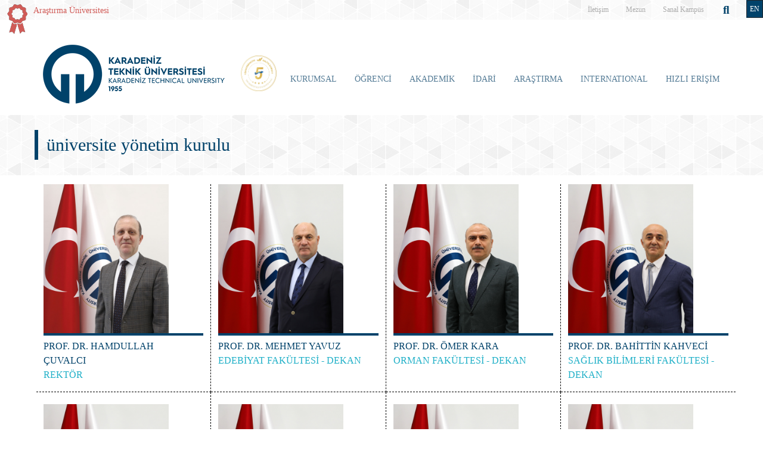

--- FILE ---
content_type: text/html; charset=UTF-8
request_url: http://ktu.edu.tr/tr/universiteyonetimkurulu
body_size: 173164
content:
<!doctype html>
<html lang="tr">
<head>

<!-- Google tag (gtag.js) --> 
<script async src="https://www.googletagmanager.com/gtag/js?id=G-5X5FVCMBFN"></script> 
<script>
  window.dataLayer = window.dataLayer || [];
  function gtag(){dataLayer.push(arguments);}
  gtag('js', new Date());

  gtag('config', 'G-5X5FVCMBFN');
</script>
<meta charset="utf-8">
<meta name="viewport" content="width=device-width, initial-scale=1">
<meta name="description" content="Karadeniz Teknik Üniversitesi güçlü akademik kadrosu, 32 bini aşkın öğrencisi ve 258 bini aşkın mezunu ile ülkemizin önde gelen üniversitelerinden biridir. Köklü geçmişi, oturmuş gelenekleri, eğitim-öğretim deneyimi, altyapısı, mükemmel kampüsü ve nitelikli eğitim-öğretim ve araştırma kadrosu ile KTÜ bir ekoldür.">
<meta name="keywords" content="KTÜ, ktü, Karadeniz Technical University, Karadeniz Teknik Üniversitesi, KTU, ktu, 1955">
<meta name="author" content="Karadeniz Teknik Üniversitesi">
<meta name="generator" content="KTÜ WYS">
<title>
Üniversite Yönetim Kurulu | KARADENİZ TEKNİK ÜNİVERSİTESİ</title>
<link rel="icon" type="image/x-icon" href="/image/tr_bg.png">
<script src="/assets/js/jquery.min.js"></script> 
<script src="/assets/js/functions.js"></script> 

<!-- Bootstrap core CSS -->
<link href="/assets/css/bootstrap.min.css" rel="stylesheet">
<link href="/assets/css/style.css" rel="stylesheet" >
<link href="/assets/css/search.css" rel="stylesheet" type="text/css">
<link href="/assets/fontawesome6/css/all.css" rel="stylesheet">
<script>
		$(document).ready(function(){
			
			
			
			var tooltipTriggerList = [].slice.call(document.querySelectorAll('[data-bs-toggle="tooltip"]'))
			var tooltipList = tooltipTriggerList.map(function (tooltipTriggerEl) {
  				return new bootstrap.Tooltip(tooltipTriggerEl)
			})

			$('table').addClass('table table-striped table-hover table-bordered caption-top');	
	
			$('.carousel').carousel({
    			pause: "true"
			});	

	
			$("#carousel-prev").click(function(){
    			$("#carouselText").carousel("prev");
  			});
  
			$("#carousel-next").click(function(){
    			$("#carouselText").carousel("next");
  			});  		
		
		});

// ********** FOTO GALERİ ****************
		$(document).ready(function(){

    		loadGallery(true, 'a.thumbnail');

			//This function disables buttons when needed
			function disableButtons(counter_max, counter_current){
				$('#show-previous-image, #show-next-image').show();
				if(counter_max == counter_current){
					$('#show-next-image').hide();
				} else if (counter_current == 1){
					$('#show-previous-image').hide();
				}
			}


			function loadGallery(setIDs, setClickAttr){
				var current_image,
					selector,
					counter = 0;

				$('#show-next-image, #show-previous-image').click(function(){
					if($(this).attr('id') == 'show-previous-image'){
						current_image--;
					} else {
						current_image++;
					}

					selector = $('[data-image-id="' + current_image + '"]');
					updateGallery(selector);
				});

				function updateGallery(selector) {

					var $sel = selector;
					current_image = $sel.data('image-id');
					$('#image-gallery-caption').text($sel.data('caption'));
					$('#image-gallery-title').text($sel.data('title'));
					$('#image-gallery-image').attr('src', $sel.data('image'));
					disableButtons(counter, $sel.data('image-id'));
				}

				if(setIDs == true){
					$('[data-image-id]').each(function(){
						counter++;
						$(this).attr('data-image-id',counter);
					});
				}
				$(setClickAttr).on('click',function(){
					updateGallery($(this));
				});
			}
		});		

// ********** FOTO GALERİ ****************
	
	  </script>
</head>

<body class="d-flex flex-column min-vh-100">
<header class="header">
  <div class="container-fluid header-container">
    <div class="container-xxl" style="padding: 0px;">
      <div class="row row-cols-auto justify-content-end ust">
        <div class="col-auto d-flex align-items-start d-none d-md-flex " style="margin-top: 7px;"> <img src="https://www.ktu.edu.tr/image/kurdela.png" alt="Araştırma Üniversitesi"> <a style=" font-size: 14px; color: #d05b57; margin-left: 10px;" href="/arastirmauniversitesi">
          Araştırma Üniversitesi          </a> </div>
          
          <div class="col-auto d-flex align-items-start d-none d-md-flex ">  
                    
          </div>
          
          <div class="col-auto d-flex align-items-start d-none d-md-flex ">  
                    
          </div>
          
          
          <div class="col-auto d-flex align-items-start me-auto d-none d-md-flex ">  
                    
          </div>

		                   
        <div class="ust1 d-none d-sm-block"> <a href="/tr/iletisim">
          İletişim          </a> </div>
                  <div class="ust1 d-none d-sm-block"> <a href="https://www.ktu.edu.tr/mezun">
          Mezun          </a> </div>
        <div class="ust1 d-none d-sm-block"> <a href="http://tanitim.ktu.edu.tr/oynatici.htm?tour=tur.json" target="_blank">
          Sanal Kampüs          </a> </div>
           <!--<div class="ust1 d-none d-sm-block"> <a href="https://ktu.edu.tr/oir" target="_blank" style="color:#00426a; font-weight: bold;font-size: 14px;">
          <i class="fa-solid fa-earth-europe"></i> International
          </a> </div>
        
        <div class="content d-none d-sm-block"> 
				
				<div class="search">
					
  					<input type="text" class="search__input" aria-label="search" placeholder="" id="arama_kutu" name="terim">
					
					<button class="search__submit" aria-label="submit search"><i class="fas fa-search"></i></button>
					
				</div> 

				<script>

					var input = document.getElementById("arama_kutu");
					input.addEventListener("keyup", function(event) {
					  if (event.keyCode === 13) {
					   event.preventDefault();
					   window.location.href = "/ara/" + document.getElementById("arama_kutu").value;
					  }
					});
					</script>
				
		    </div>-->
        
        <div class="content">
          <div class="search">
            <form action="/ara" method="post" id="ara_form" style="width: 100%;">
              <input type="text" class="search__input" aria-label="search" autocomplete="off" required="required" name="terim" id="terim" onKeyUp="this.value=this.value.buyukHarf()">
              <div class="search__submit" id="searchicon"><i class="fas fa-search"></i></div>
            </form>
          </div>
        </div>
        <div class="ust3">
          <div class="btn-group" role="group">
                        <button id="btnGroupDrop1" type="button" class="btn btn-dark btn-tr button-dil1" onclick="window.location='/en/universityadministrativeboard'"> EN <i class="bi bi-chevron-double-down"></i> </button>
            <!--
                        <button id="btnGroupDrop1" type="button" class="btn btn-dark btn-tr button-dil1" data-bs-toggle="dropdown" aria-expanded="false">
                        <i class="bi bi-chevron-double-down"></i> </button>
            <ul class="dropdown-menu ul-en" aria-labelledby="btnGroupDrop1">
              <li style="width: 100%;">
                <button type="button" onclick="window.location='https://ktu.edu.tr/farabihospital'" class="btn btn-dark btn-tr button-dil2">EN</button>
              </li>
              
                <li style="width: 100%;">
                <button type="button" onclick="window.location='https://ktufarabihospital.com/ru/home-ru/'" class="btn btn-dark btn-tr button-dil2">RU</button>
              </li>
              <li style="width: 100%;">
                <button type="button" onclick="window.location='https://ktufarabihospital.com/ge/home/'" class="btn btn-dark btn-tr button-dil2">GE</button>
              </li>
              <li style="width: 100%;">
                <button type="button" onclick="window.location='https://ktufarabihospital.com/ar/home-ar-3/'" class="btn btn-dark btn-tr button-dil2">AR</button>
              </li> 
            </ul>
            			  -->
			  <style>
@-moz-document domain("ktu.edu.tr") {
    body, html {
        background-color: #1e1e1e !important;
        color: #ffffff !important;
    }
    a, h1, h2, h3, h4, h5, h6, p, span {
        color: #ddd !important;
    }
    header, nav, footer {
        background-color: #2c2c2c !important;
    }
    .container, .content, .panel, .box, .card {
        background-color: #252525 !important;
        color: #ffffff !important;
    }
    img {
        filter: brightness(0.8) contrast(1.2);
    }
}
</style>

			  
			  
          </div>
        </div>
      </div>
    </div>
  </div>
</header>
<style>
.ktu-banner {
  max-width: 250px; /* genişliği buradan ayarlayabilirsin */
  white-space: normal; /* metin satır kaydırabilir */
  word-wrap: break-word;
  color: #1B71AC;	
}

.ktu-banner-mobile {
  max-width: 250px;
  font-size: 12px;
  color: #1B71AC;	
  white-space: normal;
  word-wrap: break-word;
}
</style>
<script>
			  
		$(document).ready(function(){
  
		var btns = document.getElementsByClassName("menu-pills");
		
		for (var i = 0; i < btns.length; i++) {
        btns[i].addEventListener("click", function () {
			event.stopPropagation();//Add function here
        });
    	}
			
		});
	  
		  </script> 

<nav class="navbar navbar-expand-lg header-nav navbar-light " style="padding:0px !important;">
  
	<div class="container  align-items-start menu-container">
	
    
		<a class="navbar-brand align-self-end" style="margin-left:-12px;" href="/tr">
						
			<img src="/image/logo/birim/tr.png" class="img-fluid brand-image" alt="KTÜ">
			 
					</a>
		
		  		
		<a class="align-self-center d-none d-sm-inline-block" style="margin-left:-20px; margin-top: 20px;" href="#" data-bs-toggle="modal" data-bs-target="#yokak">
			<img src="/image/logo/other/yokak.png" style="height: 60px;" alt="YÖKAK 5 Yıl Tam Akreditasyon">
		</a>
		
		<div class="modal fade" id="yokak" tabindex="-1" aria-labelledby="exampleModalLabel" aria-hidden="true">
		  <div class="modal-dialog modal-dialog-centered" style="max-width: 800px;">
			<div class="modal-content">
			
				<span class="btn-close" style="position: absolute; right: 2px; top:2px;" data-bs-dismiss="modal" aria-label="Close"></span>

				<img src="/dosyalar/tr_80a8c.jpg">
				
			</div>
		  </div>
		</div>
		
				
		<button class="navbar-toggler" type="button" data-bs-toggle="offcanvas" data-bs-target="#offcanvasExample" aria-controls="offcanvasExample" aria-expanded="false" aria-label="Toggle navigation" style="margin-top: 40px;">
      <span class="navbar-toggler-icon"></span>
    </button>
		
<div class="offcanvas offcanvas-start" tabindex="-1" id="offcanvasExample" aria-labelledby="offcanvasExampleLabel">
  
	<div class="offcanvas-header">
    <div class="offcanvas-title" id="offcanvasExampleLabel">
			
		</div>
    <button type="button" class="btn-close text-reset" data-bs-dismiss="offcanvas" aria-label="Close"></button>
  </div>
  <div class="offcanvas-body" id="mobile-menu">
	
	 
      <ul class="navbar-nav ml-auto mb-2 mb-lg-0 h-75 align-self-end">
        		<li class="nav-item">
          <a class="nav-link nav-link-menu h-100 collapsed anamenu anamenu-mobile" href="#" id="navbarDropdown-mobile-1" role="button" data-bs-toggle="collapse" aria-expanded="false" data-bs-target="#drop-mobile-1" aria-controls="drop-mobile-1">KURUMSAL</a>
        </li>
		  
		<div class="collapse megamenu" id="drop-mobile-1" data-bs-parent="#mobile-menu" >
          	<div class="container">
            <div class="row" style="padding: 1rem;">
            	
                <div class="col-md-12 col-xs-12" style="padding-bottom:20px;">
					
						<div class="nav flex-column nav-pills me-3 col-md-4 col-xs-6" id="v-pills-tab" role="tablist" aria-orientation="vertical">
                        										
									<button class="nav-link menu-pills text-start" id="v-pills-mobile-11-tab" data-bs-toggle="collapse" data-bs-target="#v-pills-mobile-11" type="button" role="button" aria-controls="v-pills-mobile-11" aria-selected="true"><div class="underline"> Genel <i class="fas fa-angle-double-right" style="float:right; font-size:15px;"></i></div>  </button>
                        											
									<button class="nav-link menu-pills text-start" id="v-pills-mobile-12-tab" data-bs-toggle="collapse" data-bs-target="#v-pills-mobile-12" type="button" role="button" aria-controls="v-pills-mobile-12" aria-selected="true"><div class="underline"> Yönetim <i class="fas fa-angle-double-right" style="float:right; font-size:15px;"></i></div>  </button>
                        											
									<button class="nav-link menu-pills text-start" id="v-pills-mobile-14-tab" data-bs-toggle="collapse" data-bs-target="#v-pills-mobile-14" type="button" role="button" aria-controls="v-pills-mobile-14" aria-selected="true"><div class="underline"> Bağlı Birimler <i class="fas fa-angle-double-right" style="float:right; font-size:15px;"></i></div>  </button>
                        											
									<button class="nav-link menu-pills text-start" id="v-pills-mobile-13-tab" data-bs-toggle="collapse" data-bs-target="#v-pills-mobile-13" type="button" role="button" aria-controls="v-pills-mobile-13" aria-selected="true"><div class="underline"> Kurullar ve Komisyonlar <i class="fas fa-angle-double-right" style="float:right; font-size:15px;"></i></div>  </button>
                        		                      	</div>
						
						<div class="tab-content col-md-8 col-xs-6" id="v-pills-tabContent-1">
							
																
							<div class="collapse" id="v-pills-mobile-11" role="tabpanel" aria-labelledby="v-pills-mobile-11-tab"  data-bs-parent="#v-pills-tabContent-1" ><hr class="menutab-hr">
								<div class="row">
									<div class="col-md-6 col-xs-12">
                                		<ul class="list-group list-group-flush" style="width:87%;">
											
																									
														<li class="list-group-item menu-items" onclick="window.location='/tr/tarihce';">Tarihçe</li>
														
																											
														<li class="list-group-item menu-items" onclick="window.location='/tr/rektor-mesaji';">Rektör Mesajı</li>
														
																											
														<li class="list-group-item menu-items" onclick="window.location='/tr/misyonvevizyon';">Misyon ve Vizyon</li>
														
																											
														<li class="list-group-item menu-items" onclick="window.location='/tr/geneltanitim';">Genel Tanıtım</li>
														
																											
														<li class="list-group-item menu-items" onclick="window.location='/tr/tanitim-sunumu';">Tanıtım Sunumu</li>
														
																											
														<li class="list-group-item menu-items" onclick="window.location='/tr/sosyalyasam';">Sosyal Yaşam</li>
														
																											
														<li class="list-group-item menu-items" onclick="window.location='/tr/harita';">Harita</li>
														
																											
														<li class="list-group-item menu-items" onclick="window.location='http://tanitim.ktu.edu.tr/';">Sanal Gezinti</li>
														
																											
														<li class="list-group-item menu-items" onclick="window.location='/tr/fahridoktoraunvaniverilenler';">Fahri Doktora</li>
														
																							</ul>
									</div>
									<div class="col-md-6 col-xs-12">
                                		<ul class="list-group list-group-flush" style="width:87%;">
																											
														<li class="list-group-item menu-items" onclick="window.location='/kalite';">Kalite Güvence Sistemi</li>
														
																											
														<li class="list-group-item menu-items" onclick="window.location='/dosyalar/tr_JQFYj.pdf';">Stratejik Plan 2024-2028</li>
														
																											
														<li class="list-group-item menu-items" onclick="window.location='/yonetim/uluslararasiuyeliklerimiz';">Uluslararası Üyeliklerimiz</li>
														
																											
														<li class="list-group-item menu-items" onclick="window.location='/yonetim/akreditasyonvebelgelendirme';">Akredite Birimler</li>
														
																											
														<li class="list-group-item menu-items" onclick="window.location='/kik/kurumsalkimlikrehberi';">Kurumsal Kimlik</li>
														
																											
														<li class="list-group-item menu-items" onclick="window.location='http://sayilarla.ktu.edu.tr/';">Sayılarla KTÜ</li>
														
																											
														<li class="list-group-item menu-items" onclick="window.location='https://kms.kaysis.gov.tr/Home/Kurum/24129208';">Mevzuat</li>
														
																											
														<li class="list-group-item menu-items" onclick="window.location='/kvkb/aydinlatmametni';">KVKK Aydınlatma Metni</li>
														
																											
														<li class="list-group-item menu-items" onclick="window.location='/tr/basindaktu';">Basında KTÜ</li>
														
																								
										</ul>
									</div>
								</div>
							</div>
									
                        												
							<div class="collapse" id="v-pills-mobile-12" role="tabpanel" aria-labelledby="v-pills-mobile-12-tab"  data-bs-parent="#v-pills-tabContent-1" ><hr class="menutab-hr">
								<div class="row">
									<div class="col-md-6 col-xs-12">
                                		<ul class="list-group list-group-flush" style="width:87%;">
											
																									
														<li class="list-group-item menu-items" onclick="window.location='/tr/rektor';">Rektör</li>
														
																											
														<li class="list-group-item menu-items" onclick="window.location='/tr/rektor-yardimcilari';">Rektör Yardımcıları</li>
														
																											
														<li class="list-group-item menu-items" onclick="window.location='/tr/universitesenatosu';">Üniversite Senatosu</li>
														
																											
														<li class="list-group-item menu-items" onclick="window.location='/tr/universiteyonetimkurulu';">Üniversite Yönetim Kurulu</li>
														
																											
														<li class="list-group-item menu-items" onclick="window.location='/tr/rektordanismanlari';">Rektör Danışmanları</li>
														
																											
														<li class="list-group-item menu-items" onclick="window.location='/genelsekreterlik/genel-sekreter';">Genel Sekreter</li>
														
																							</ul>
									</div>
									<div class="col-md-6 col-xs-12">
                                		<ul class="list-group list-group-flush" style="width:87%;">
																											
														<li class="list-group-item menu-items" onclick="window.location='/genelsekreterlik/genelsekreteryardimcilari';">Genel Sekreter Yardımcıları</li>
														
																											
														<li class="list-group-item menu-items" onclick="window.location='/tr/dairebaskanlari';">Daire Başkanları</li>
														
																											
														<li class="list-group-item menu-items" onclick="window.location='/icdenetim';">İç Denetim Birimi Başkanlığı</li>
														
																											
														<li class="list-group-item menu-items" onclick="window.location='/tr/organizasyonsemasi';">Organizasyon Şeması</li>
														
																											
														<li class="list-group-item menu-items" onclick="window.location='/tr/akademikyapi';">Akademik Yapı</li>
														
																											
														<li class="list-group-item menu-items" onclick="window.location='/tr/oncekirektorlerimiz';">Önceki Rektörlerimiz</li>
														
																							</ul>
									</div>
									<div class="col-md-6 col-xs-12">
                                		<ul class="list-group list-group-flush" style="width:87%;">
																								
										</ul>
									</div>
								</div>
							</div>
									
                        												
							<div class="collapse" id="v-pills-mobile-14" role="tabpanel" aria-labelledby="v-pills-mobile-14-tab"  data-bs-parent="#v-pills-tabContent-1" ><hr class="menutab-hr">
								<div class="row">
									<div class="col-md-6 col-xs-12">
                                		<ul class="list-group list-group-flush" style="width:87%;">
											
																									
														<li class="list-group-item menu-items" onclick="window.location='/kik';">Kurumsal İletişim Koordinatörlüğü</li>
														
																											
														<li class="list-group-item menu-items" onclick="window.location='/yonetim';">Kurumsal Gelişim ve Planlama Koordinatörlüğü</li>
														
																											
														<li class="list-group-item menu-items" onclick="window.location='/digk';">Dış İlişkiler Genel Koordinatörlüğü</li>
														
																											
														<li class="list-group-item menu-items" onclick="window.location='/ddo';">Dijital Dönüşüm Ofisi</li>
														
																											
														<li class="list-group-item menu-items" onclick="window.location='/pum';">Proje Üretim Merkezi</li>
														
																											
														<li class="list-group-item menu-items" onclick="window.location='/oyp';">Öğretim Üyesi Yetiştirme Programı Koordinatörlüğü</li>
														
																											
														<li class="list-group-item menu-items" onclick="window.location='/meyok';">MYO Koordinatörlüğü</li>
														
																											
														<li class="list-group-item menu-items" onclick="window.location='/kongremerkezleri';">Kültür Hizmetleri Koordinatörlüğü</li>
														
																							</ul>
									</div>
									<div class="col-md-6 col-xs-12">
                                		<ul class="list-group list-group-flush" style="width:87%;">
																											
														<li class="list-group-item menu-items" onclick="window.location='/mezun';">Mezunlarla İlişkiler Koordinatörlüğü</li>
														
																											
														<li class="list-group-item menu-items" onclick="window.location='/ylsy';">YLSY Burs Koordinatörlüğü</li>
														
																											
														<li class="list-group-item menu-items" onclick="window.location='/usec';">Üniversite Seçmeli Dersler Koordinatörlüğü</li>
														
																											
														<li class="list-group-item menu-items" onclick="window.location='/kvkb';">Kişisel Verilerin Korunması Birimi</li>
														
																											
														<li class="list-group-item menu-items" onclick="window.location='/omer';">Öğretme ve Öğrenme Merkezi</li>
														
																											
														<li class="list-group-item menu-items" onclick="window.location='/tyk';">Teknoloji Yarışmaları Koordinatörlüğü</li>
														
																											
														<li class="list-group-item menu-items" onclick="window.location='/ark';">Araştırma Koordinatörlüğü</li>
														
																								
										</ul>
									</div>
								</div>
							</div>
									
                        												
							<div class="collapse" id="v-pills-mobile-13" role="tabpanel" aria-labelledby="v-pills-mobile-13-tab"  data-bs-parent="#v-pills-tabContent-1" ><hr class="menutab-hr">
								<div class="row">
									<div class="col-md-6 col-xs-12">
                                		<ul class="list-group list-group-flush" style="width:87%;">
											
																									
														<li class="list-group-item menu-items" onclick="window.location='/sgdb/ickontrol';">İç Kontrol</li>
														
																											
														<li class="list-group-item menu-items" onclick="window.location='/kalite/kalitekomisyonumuz';">Kalite Komisyonu</li>
														
																											
														<li class="list-group-item menu-items" onclick="window.location='/yonetim/stratejigelistirmekurulu';">Strateji Geliştirme Kurulu</li>
														
																											
														<li class="list-group-item menu-items" onclick="window.location='/arastirmauniversitesi';">Araştırma Üst Kurulu</li>
														
																											
														<li class="list-group-item menu-items" onclick="window.location='/yonetim/egitimkomisyonu';">Eğitim Komisyonu</li>
														
																											
														<li class="list-group-item menu-items" onclick="window.location='/sehirisbirligi';">KTÜ Şehir İş Birliği Komisyonu</li>
														
																											
														<li class="list-group-item menu-items" onclick="window.location='/yonetim/danismakurulu';">KTÜ Danışma Kurulu</li>
														
																											
														<li class="list-group-item menu-items" onclick="window.location='/yonetim/uluslararasilasmacalismagrubu';">Uluslararasılaşma Çalışma Grubu</li>
														
																											
														<li class="list-group-item menu-items" onclick="window.location='/yonetim/akreditasyoncalismagrubu';">Akreditasyon Çalışma Grubu</li>
														
																							</ul>
									</div>
									<div class="col-md-6 col-xs-12">
                                		<ul class="list-group list-group-flush" style="width:87%;">
																											
														<li class="list-group-item menu-items" onclick="window.location='/yonetim/sanayiisbirligicalismagrubu';">Sanayi İş Birliği Çalışma Grubu</li>
														
																											
														<li class="list-group-item menu-items" onclick="window.location='/yonetim/enstitucalismagrubu';">Enstitü Çalışma Grubu</li>
														
																											
														<li class="list-group-item menu-items" onclick="window.location='/yonetim/uygulamavearastirmamerkezlericalismagrubu';">UYGAR Çalışma Grubu</li>
														
																											
														<li class="list-group-item menu-items" onclick="window.location='/bapb/bap-komisyonu';">Bilimsel Araştırma Projeleri Komisyonu</li>
														
																											
														<li class="list-group-item menu-items" onclick="window.location='/tr/etikkurullar';">Etik Kurullar</li>
														
																											
														<li class="list-group-item menu-items" onclick="window.location='/udk';">Uluslararası Danışma Kurulu</li>
														
																											
														<li class="list-group-item menu-items" onclick="window.location='/tr/ktuyayinlari/tab1';">Yayın Komisyonu</li>
														
																											
														<li class="list-group-item menu-items" onclick="window.location='/personel/information-for-international-academic-staff';">Uluslararası Akademisyen Bilgilendirmesi</li>
														
																								
										</ul>
									</div>
								</div>
							</div>
									
                        										
							
							
							
						
						</div>
					
				</div>
            
            </div>  
          </div>
          </div>

				<li class="nav-item">
          <a class="nav-link nav-link-menu h-100 collapsed anamenu anamenu-mobile" href="#" id="navbarDropdown-mobile-2" role="button" data-bs-toggle="collapse" aria-expanded="false" data-bs-target="#drop-mobile-2" aria-controls="drop-mobile-2">ÖĞRENCİ</a>
        </li>
		  
		<div class="collapse megamenu" id="drop-mobile-2" data-bs-parent="#mobile-menu" >
          	<div class="container">
            <div class="row" style="padding: 1rem;">
            	
                <div class="col-md-12 col-xs-12" style="padding-bottom:20px;">
					
						<div class="nav flex-column nav-pills me-3 col-md-4 col-xs-6" id="v-pills-tab" role="tablist" aria-orientation="vertical">
                        										
									<button class="nav-link menu-pills text-start" id="v-pills-mobile-236-tab" data-bs-toggle="collapse" data-bs-target="#v-pills-mobile-236" type="button" role="button" aria-controls="v-pills-mobile-236" aria-selected="true"><div class="underline"> Birimler <i class="fas fa-angle-double-right" style="float:right; font-size:15px;"></i></div>  </button>
                        											
									<button class="nav-link menu-pills text-start" id="v-pills-mobile-237-tab" data-bs-toggle="collapse" data-bs-target="#v-pills-mobile-237" type="button" role="button" aria-controls="v-pills-mobile-237" aria-selected="true"><div class="underline"> E-Öğrenci <i class="fas fa-angle-double-right" style="float:right; font-size:15px;"></i></div>  </button>
                        											
									<button class="nav-link menu-pills text-start" id="v-pills-mobile-238-tab" data-bs-toggle="collapse" data-bs-target="#v-pills-mobile-238" type="button" role="button" aria-controls="v-pills-mobile-238" aria-selected="true"><div class="underline"> Eğitim <i class="fas fa-angle-double-right" style="float:right; font-size:15px;"></i></div>  </button>
                        											
									<button class="nav-link menu-pills text-start" id="v-pills-mobile-287-tab" data-bs-toggle="collapse" data-bs-target="#v-pills-mobile-287" type="button" role="button" aria-controls="v-pills-mobile-287" aria-selected="true"><div class="underline"> Aday Öğrenci <i class="fas fa-angle-double-right" style="float:right; font-size:15px;"></i></div>  </button>
                        		                      	</div>
						
						<div class="tab-content col-md-8 col-xs-6" id="v-pills-tabContent-2">
							
																
							<div class="collapse" id="v-pills-mobile-236" role="tabpanel" aria-labelledby="v-pills-mobile-236-tab"  data-bs-parent="#v-pills-tabContent-2" ><hr class="menutab-hr">
								<div class="row">
									<div class="col-md-6 col-xs-12">
                                		<ul class="list-group list-group-flush" style="width:87%;">
											
																									
														<li class="list-group-item menu-items" onclick="window.location='/oidb';">Öğrenci İşleri Daire Başkanlığı</li>
														
																											
														<li class="list-group-item menu-items" onclick="window.location='/uoik';">Uluslararası Öğrenci Birimi</li>
														
																											
														<li class="list-group-item menu-items" onclick="window.location='/tomer';">Türkçe Öğretimi Uyg. ve Araş. Mrk.</li>
														
																											
														<li class="list-group-item menu-items" onclick="window.location='/ofinaf';">Değişim Programları (Erasmus+)</li>
														
																											
														<li class="list-group-item menu-items" onclick="window.location='/kariyer';">Kariyer Geliştirme Uyg. ve Araş. Mrk.</li>
														
																											
														<li class="list-group-item menu-items" onclick="window.location='/engelli';">Dezavantajlı Gruplar Birimi</li>
														
																							</ul>
									</div>
									<div class="col-md-6 col-xs-12">
                                		<ul class="list-group list-group-flush" style="width:87%;">
																											
														<li class="list-group-item menu-items" onclick="window.location='/sks/ogrencikulupleri';">Öğrenci Kulüpleri</li>
														
																								
										</ul>
									</div>
								</div>
							</div>
									
                        												
							<div class="collapse" id="v-pills-mobile-237" role="tabpanel" aria-labelledby="v-pills-mobile-237-tab"  data-bs-parent="#v-pills-tabContent-2" ><hr class="menutab-hr">
								<div class="row">
									<div class="col-md-6 col-xs-12">
                                		<ul class="list-group list-group-flush" style="width:87%;">
											
																									
														<li class="list-group-item menu-items" onclick="window.location='https://bys.ktu.edu.tr/BYS/bys.aspx?giris=3';">Öğrenci Girişi</li>
														
																											
														<li class="list-group-item menu-items" onclick="window.location='https://mezun.ktu.edu.tr/';">Mezun Bilgi Sistemi</li>
														
																											
														<li class="list-group-item menu-items" onclick="window.location='/sks/staj';">Staj İşlemleri</li>
														
																											
														<li class="list-group-item menu-items" onclick="window.location='/tr/universitemizmemnuniyetanketleri';">Memnuniyet Anketi</li>
														
																											
														<li class="list-group-item menu-items" onclick="window.location='/tr/bizeyazin';">Bize Yazın</li>
														
																								
										</ul>
									</div>
								</div>
							</div>
									
                        												
							<div class="collapse" id="v-pills-mobile-238" role="tabpanel" aria-labelledby="v-pills-mobile-238-tab"  data-bs-parent="#v-pills-tabContent-2" ><hr class="menutab-hr">
								<div class="row">
									<div class="col-md-6 col-xs-12">
                                		<ul class="list-group list-group-flush" style="width:87%;">
											
																									
														<li class="list-group-item menu-items" onclick="window.location='/oidb/akademiktakvim';">Akademik Takvim</li>
														
																											
														<li class="list-group-item menu-items" onclick="window.location='/tr/katalog';">AKTS Ders Bilgi Paketi</li>
														
																											
														<li class="list-group-item menu-items" onclick="window.location='https://dy2.ktu.edu.tr/donemDersleri/';">Dönem Dersleri</li>
														
																											
														<li class="list-group-item menu-items" onclick="window.location='http://dersprogrami.ktu.edu.tr';">Ders Programı</li>
														
																											
														<li class="list-group-item menu-items" onclick="window.location='/uzem';">Uzaktan Eğitim Merkezi</li>
														
																											
														<li class="list-group-item menu-items" onclick="window.location='/sem';">Sürekli Eğitim Merkezi</li>
														
																							</ul>
									</div>
									<div class="col-md-6 col-xs-12">
                                		<ul class="list-group list-group-flush" style="width:87%;">
																								
										</ul>
									</div>
								</div>
							</div>
									
                        												
							<div class="collapse" id="v-pills-mobile-287" role="tabpanel" aria-labelledby="v-pills-mobile-287-tab"  data-bs-parent="#v-pills-tabContent-2" ><hr class="menutab-hr">
								<div class="row">
									<div class="col-md-6 col-xs-12">
                                		<ul class="list-group list-group-flush" style="width:87%;">
											
																									
														<li class="list-group-item menu-items" onclick="window.location='http://aday.ktu.edu.tr/';">Aday Öğrencilerimiz</li>
														
																								
										</ul>
									</div>
								</div>
							</div>
									
                        										
							
							
							
						
						</div>
					
				</div>
            
            </div>  
          </div>
          </div>

				<li class="nav-item">
          <a class="nav-link nav-link-menu h-100 collapsed anamenu anamenu-mobile" href="#" id="navbarDropdown-mobile-3" role="button" data-bs-toggle="collapse" aria-expanded="false" data-bs-target="#drop-mobile-3" aria-controls="drop-mobile-3">AKADEMİK</a>
        </li>
		  
		<div class="collapse megamenu" id="drop-mobile-3" data-bs-parent="#mobile-menu" >
          	<div class="container">
            <div class="row" style="padding: 1rem;">
            	
                <div class="col-md-12 col-xs-12" style="padding-bottom:20px;">
					
						<div class="nav flex-column nav-pills me-3 col-md-4 col-xs-6" id="v-pills-tab" role="tablist" aria-orientation="vertical">
                        										
									<button class="nav-link menu-pills text-start" id="v-pills-mobile-36-tab" data-bs-toggle="collapse" data-bs-target="#v-pills-mobile-36" type="button" role="button" aria-controls="v-pills-mobile-36" aria-selected="true"><div class="underline"> Fakülteler <i class="fas fa-angle-double-right" style="float:right; font-size:15px;"></i></div>  </button>
                        											
									<button class="nav-link menu-pills text-start" id="v-pills-mobile-37-tab" data-bs-toggle="collapse" data-bs-target="#v-pills-mobile-37" type="button" role="button" aria-controls="v-pills-mobile-37" aria-selected="true"><div class="underline"> Enstitüler <i class="fas fa-angle-double-right" style="float:right; font-size:15px;"></i></div>  </button>
                        											
									<button class="nav-link menu-pills text-start" id="v-pills-mobile-38-tab" data-bs-toggle="collapse" data-bs-target="#v-pills-mobile-38" type="button" role="button" aria-controls="v-pills-mobile-38" aria-selected="true"><div class="underline"> Yüksekokullar <i class="fas fa-angle-double-right" style="float:right; font-size:15px;"></i></div>  </button>
                        											
									<button class="nav-link menu-pills text-start" id="v-pills-mobile-39-tab" data-bs-toggle="collapse" data-bs-target="#v-pills-mobile-39" type="button" role="button" aria-controls="v-pills-mobile-39" aria-selected="true"><div class="underline"> Meslek Yüksekokulları <i class="fas fa-angle-double-right" style="float:right; font-size:15px;"></i></div>  </button>
                        											
									<button class="nav-link menu-pills text-start" id="v-pills-mobile-310-tab" data-bs-toggle="collapse" data-bs-target="#v-pills-mobile-310" type="button" role="button" aria-controls="v-pills-mobile-310" aria-selected="true"><div class="underline"> Rektörlüğe Bağlı Bölümler <i class="fas fa-angle-double-right" style="float:right; font-size:15px;"></i></div>  </button>
                        		                      	</div>
						
						<div class="tab-content col-md-8 col-xs-6" id="v-pills-tabContent-3">
							
																
							<div class="collapse" id="v-pills-mobile-36" role="tabpanel" aria-labelledby="v-pills-mobile-36-tab"  data-bs-parent="#v-pills-tabContent-3" ><hr class="menutab-hr">
								<div class="row">
									<div class="col-md-6 col-xs-12">
                                		<ul class="list-group list-group-flush" style="width:87%;">
											
																									
														<li class="list-group-item menu-items" onclick="window.location='/dents';">Diş Hekimliği Fakültesi</li>
														
																											
														<li class="list-group-item menu-items" onclick="window.location='/eczacilik';">Eczacılık Fakültesi</li>
														
																											
														<li class="list-group-item menu-items" onclick="window.location='/edebiyat';">Edebiyat Fakültesi</li>
														
																											
														<li class="list-group-item menu-items" onclick="window.location='/fen';">Fen Fakültesi</li>
														
																											
														<li class="list-group-item menu-items" onclick="window.location='/iibf';">İktisadi ve İdari Bilimler Fakültesi</li>
														
																											
														<li class="list-group-item menu-items" onclick="window.location='/mimfakulte';">Mimarlık Fakültesi</li>
														
																							</ul>
									</div>
									<div class="col-md-6 col-xs-12">
                                		<ul class="list-group list-group-flush" style="width:87%;">
																											
														<li class="list-group-item menu-items" onclick="window.location='/muhendislik';">Mühendislik Fakültesi</li>
														
																											
														<li class="list-group-item menu-items" onclick="window.location='/ofteknoloji';">Of Teknoloji Fakültesi</li>
														
																											
														<li class="list-group-item menu-items" onclick="window.location='/orman';">Orman Fakültesi</li>
														
																											
														<li class="list-group-item menu-items" onclick="window.location='/sbf';">Sağlık Bilimleri Fakültesi</li>
														
																											
														<li class="list-group-item menu-items" onclick="window.location='/deniz';">Sürmene Deniz Bilimleri Fakültesi</li>
														
																											
														<li class="list-group-item menu-items" onclick="window.location='/med';">Tıp Fakültesi</li>
														
																							</ul>
									</div>
									<div class="col-md-6 col-xs-12">
                                		<ul class="list-group list-group-flush" style="width:87%;">
																								
										</ul>
									</div>
								</div>
							</div>
									
                        												
							<div class="collapse" id="v-pills-mobile-37" role="tabpanel" aria-labelledby="v-pills-mobile-37-tab"  data-bs-parent="#v-pills-tabContent-3" ><hr class="menutab-hr">
								<div class="row">
									<div class="col-md-6 col-xs-12">
                                		<ul class="list-group list-group-flush" style="width:87%;">
											
																									
														<li class="list-group-item menu-items" onclick="window.location='/adlibilim';">Adli Bilimler Enstitüsü</li>
														
																											
														<li class="list-group-item menu-items" onclick="window.location='/dbte';">Deniz Bilimleri ve Teknolojisi Enstitüsü</li>
														
																											
														<li class="list-group-item menu-items" onclick="window.location='/fbe';">Fen Bilimleri Enstitüsü</li>
														
																											
														<li class="list-group-item menu-items" onclick="window.location='/karen';">Karadeniz Araştırmaları Enstitüsü</li>
														
																											
														<li class="list-group-item menu-items" onclick="window.location='/sabe';">Sağlık Bilimleri Enstitüsü</li>
														
																											
														<li class="list-group-item menu-items" onclick="window.location='/sbe';">Sosyal Bilimler Enstitüsü</li>
														
																							</ul>
									</div>
									<div class="col-md-6 col-xs-12">
                                		<ul class="list-group list-group-flush" style="width:87%;">
																								
										</ul>
									</div>
								</div>
							</div>
									
                        												
							<div class="collapse" id="v-pills-mobile-38" role="tabpanel" aria-labelledby="v-pills-mobile-38-tab"  data-bs-parent="#v-pills-tabContent-3" ><hr class="menutab-hr">
								<div class="row">
									<div class="col-md-6 col-xs-12">
                                		<ul class="list-group list-group-flush" style="width:87%;">
											
																									
														<li class="list-group-item menu-items" onclick="window.location='/ydyo';">Yabancı Diller Yüksekokulu</li>
														
																								
										</ul>
									</div>
								</div>
							</div>
									
                        												
							<div class="collapse" id="v-pills-mobile-39" role="tabpanel" aria-labelledby="v-pills-mobile-39-tab"  data-bs-parent="#v-pills-tabContent-3" ><hr class="menutab-hr">
								<div class="row">
									<div class="col-md-6 col-xs-12">
                                		<ul class="list-group list-group-flush" style="width:87%;">
											
																									
														<li class="list-group-item menu-items" onclick="window.location='/aacomyo';">Araklı Ali Cevat Özyurt Meslek Yüksekokulu</li>
														
																											
														<li class="list-group-item menu-items" onclick="window.location='/arsinmyo';">Arsin Meslek Yüksekokulu</li>
														
																											
														<li class="list-group-item menu-items" onclick="window.location='/caykaramyo';">Çaykara Meslek Yüksekokulu</li>
														
																											
														<li class="list-group-item menu-items" onclick="window.location='/mackamyo';">Maçka Meslek Yüksekokulu</li>
														
																											
														<li class="list-group-item menu-items" onclick="window.location='/ofmyo';">Of Meslek Yüksekokulu</li>
														
																											
														<li class="list-group-item menu-items" onclick="window.location='/shmyo';">Sağlık Hizmetleri Meslek Yüksekokulu</li>
														
																							</ul>
									</div>
									<div class="col-md-6 col-xs-12">
                                		<ul class="list-group list-group-flush" style="width:87%;">
																											
														<li class="list-group-item menu-items" onclick="window.location='/akmyo';">Sürmene Abdullah Kanca Meslek Yüksekokulu</li>
														
																											
														<li class="list-group-item menu-items" onclick="window.location='/trabzonmyo';">Trabzon Meslek Yüksekokulu</li>
														
																								
										</ul>
									</div>
								</div>
							</div>
									
                        												
							<div class="collapse" id="v-pills-mobile-310" role="tabpanel" aria-labelledby="v-pills-mobile-310-tab"  data-bs-parent="#v-pills-tabContent-3" ><hr class="menutab-hr">
								<div class="row">
									<div class="col-md-6 col-xs-12">
                                		<ul class="list-group list-group-flush" style="width:87%;">
											
																									
														<li class="list-group-item menu-items" onclick="window.location='/inktar';">Atatürk İlkeleri ve İnkılap Tarihi Bölümü</li>
														
																											
														<li class="list-group-item menu-items" onclick="window.location='/bedenegitimi';">Beden Eğitimi Bölümü</li>
														
																											
														<li class="list-group-item menu-items" onclick="window.location='/guzelsanatlar';">Güzel Sanatlar Bölümü</li>
														
																											
														<li class="list-group-item menu-items" onclick="window.location='/turkdili';">Türk Dili Bölümü</li>
														
																											
														<li class="list-group-item menu-items" onclick="window.location='/ydyo';">Yabancı Diller Bölümü</li>
														
																								
										</ul>
									</div>
								</div>
							</div>
									
                        										
							
							
							
						
						</div>
					
				</div>
            
            </div>  
          </div>
          </div>

				<li class="nav-item">
          <a class="nav-link nav-link-menu h-100 collapsed anamenu anamenu-mobile" href="#" id="navbarDropdown-mobile-4" role="button" data-bs-toggle="collapse" aria-expanded="false" data-bs-target="#drop-mobile-4" aria-controls="drop-mobile-4">İDARİ</a>
        </li>
		  
		<div class="collapse megamenu" id="drop-mobile-4" data-bs-parent="#mobile-menu" >
          	<div class="container">
            <div class="row" style="padding: 1rem;">
            	
                <div class="col-md-12 col-xs-12" style="padding-bottom:20px;">
					
						<div class="nav flex-column nav-pills me-3 col-md-4 col-xs-6" id="v-pills-tab" role="tablist" aria-orientation="vertical">
                        										
									<button class="nav-link menu-pills text-start" id="v-pills-mobile-442-tab" data-bs-toggle="collapse" data-bs-target="#v-pills-mobile-442" type="button" role="button" aria-controls="v-pills-mobile-442" aria-selected="true"><div class="underline"> Genel Sekreterlik <i class="fas fa-angle-double-right" style="float:right; font-size:15px;"></i></div>  </button>
                        											
									<button class="nav-link menu-pills text-start" id="v-pills-mobile-443-tab" data-bs-toggle="collapse" data-bs-target="#v-pills-mobile-443" type="button" role="button" aria-controls="v-pills-mobile-443" aria-selected="true"><div class="underline"> Daire Başkanlıkları <i class="fas fa-angle-double-right" style="float:right; font-size:15px;"></i></div>  </button>
                        											
									<button class="nav-link menu-pills text-start" id="v-pills-mobile-444-tab" data-bs-toggle="collapse" data-bs-target="#v-pills-mobile-444" type="button" role="button" aria-controls="v-pills-mobile-444" aria-selected="true"><div class="underline"> Diğer Birimler <i class="fas fa-angle-double-right" style="float:right; font-size:15px;"></i></div>  </button>
                        		                      	</div>
						
						<div class="tab-content col-md-8 col-xs-6" id="v-pills-tabContent-4">
							
																
							<div class="collapse" id="v-pills-mobile-442" role="tabpanel" aria-labelledby="v-pills-mobile-442-tab"  data-bs-parent="#v-pills-tabContent-4" ><hr class="menutab-hr">
								<div class="row">
									<div class="col-md-6 col-xs-12">
                                		<ul class="list-group list-group-flush" style="width:87%;">
											
																									
														<li class="list-group-item menu-items" onclick="window.location='/genelsekreterlik';">Genel Sekreterlik</li>
														
																											
														<li class="list-group-item menu-items" onclick="window.location='/genelsekreterlik/universiteyonetimkurulukararlari';">Üniversite Yönetim Kurulu Kararları</li>
														
																											
														<li class="list-group-item menu-items" onclick="window.location='/genelsekreterlik/senatokararlari';">Senato Kararları</li>
														
																											
														<li class="list-group-item menu-items" onclick="window.location='/genelsekreterlik/prosedurler';">Süreçler, Prosedürler, İş Akışları</li>
														
																											
														<li class="list-group-item menu-items" onclick="window.location='/tr/formlar';">Formlar</li>
														
																											
														<li class="list-group-item menu-items" onclick="window.location='/genelsekreterlik/ktuidaritakvim';">KTÜ İdari Takvim</li>
														
																							</ul>
									</div>
									<div class="col-md-6 col-xs-12">
                                		<ul class="list-group list-group-flush" style="width:87%;">
																								
										</ul>
									</div>
								</div>
							</div>
									
                        												
							<div class="collapse" id="v-pills-mobile-443" role="tabpanel" aria-labelledby="v-pills-mobile-443-tab"  data-bs-parent="#v-pills-tabContent-4" ><hr class="menutab-hr">
								<div class="row">
									<div class="col-md-6 col-xs-12">
                                		<ul class="list-group list-group-flush" style="width:87%;">
											
																									
														<li class="list-group-item menu-items" onclick="window.location='/bilgiislem';">Bilgi İşlem Daire Başkanlığı</li>
														
																											
														<li class="list-group-item menu-items" onclick="window.location='/idarimali';">İdari ve Mali İşler Daire Başkanlığı</li>
														
																											
														<li class="list-group-item menu-items" onclick="window.location='/library';">Kütüphane ve Dokümantasyon Daire Başkanlığı</li>
														
																											
														<li class="list-group-item menu-items" onclick="window.location='/oidb';">Öğrenci İşleri Daire Başkanlığı</li>
														
																											
														<li class="list-group-item menu-items" onclick="window.location='/personel';">Personel Daire Başkanlığı</li>
														
																											
														<li class="list-group-item menu-items" onclick="window.location='/sks';">Sağlık Kültür ve Spor Daire Başkanlığı</li>
														
																							</ul>
									</div>
									<div class="col-md-6 col-xs-12">
                                		<ul class="list-group list-group-flush" style="width:87%;">
																											
														<li class="list-group-item menu-items" onclick="window.location='/sgdb';">Strateji Geliştirme Daire Başkanlığı</li>
														
																											
														<li class="list-group-item menu-items" onclick="window.location='/yapiisleri';">Yapı İşleri ve Teknik Daire Başkanlığı</li>
														
																								
										</ul>
									</div>
								</div>
							</div>
									
                        												
							<div class="collapse" id="v-pills-mobile-444" role="tabpanel" aria-labelledby="v-pills-mobile-444-tab"  data-bs-parent="#v-pills-tabContent-4" ><hr class="menutab-hr">
								<div class="row">
									<div class="col-md-6 col-xs-12">
                                		<ul class="list-group list-group-flush" style="width:87%;">
											
																									
														<li class="list-group-item menu-items" onclick="window.location='/donersermaye';">Döner Sermaye İşletme Müdürlüğü</li>
														
																											
														<li class="list-group-item menu-items" onclick="window.location='/hukukmusavirligi';">Hukuk Müşavirliği</li>
														
																											
														<li class="list-group-item menu-items" onclick="window.location='/sivilsavunma';">Sivil Savunma Uzmanlığı</li>
														
																											
														<li class="list-group-item menu-items" onclick="window.location='/isgb';">İşyeri Sağlık ve Güvenlik Birimi</li>
														
																											
														<li class="list-group-item menu-items" onclick="window.location='/bilgiedinme';">Bilgi Edinme Birimi</li>
														
																											
														<li class="list-group-item menu-items" onclick="window.location='/midb';">Mali İşlemler Destek Birimi</li>
														
																							</ul>
									</div>
									<div class="col-md-6 col-xs-12">
                                		<ul class="list-group list-group-flush" style="width:87%;">
																											
														<li class="list-group-item menu-items" onclick="window.location='/sifiratik';">Sıfır Atık Koordinatörlüğü</li>
														
																								
										</ul>
									</div>
								</div>
							</div>
									
                        										
							
							
							
						
						</div>
					
				</div>
            
            </div>  
          </div>
          </div>

				<li class="nav-item">
          <a class="nav-link nav-link-menu h-100 collapsed anamenu anamenu-mobile" href="#" id="navbarDropdown-mobile-5" role="button" data-bs-toggle="collapse" aria-expanded="false" data-bs-target="#drop-mobile-5" aria-controls="drop-mobile-5">ARAŞTIRMA</a>
        </li>
		  
		<div class="collapse megamenu" id="drop-mobile-5" data-bs-parent="#mobile-menu" >
          	<div class="container">
            <div class="row" style="padding: 1rem;">
            	
                <div class="col-md-12 col-xs-12" style="padding-bottom:20px;">
					
						<div class="nav flex-column nav-pills me-3 col-md-4 col-xs-6" id="v-pills-tab" role="tablist" aria-orientation="vertical">
                        										
									<button class="nav-link menu-pills text-start" id="v-pills-mobile-546-tab" data-bs-toggle="collapse" data-bs-target="#v-pills-mobile-546" type="button" role="button" aria-controls="v-pills-mobile-546" aria-selected="true"><div class="underline"> Uygulama ve Araştırma Merkezleri <i class="fas fa-angle-double-right" style="float:right; font-size:15px;"></i></div>  </button>
                        											
									<button class="nav-link menu-pills text-start" id="v-pills-mobile-52486-tab" data-bs-toggle="collapse" data-bs-target="#v-pills-mobile-52486" type="button" role="button" aria-controls="v-pills-mobile-52486" aria-selected="true"><div class="underline"> Laboratuvarlar <i class="fas fa-angle-double-right" style="float:right; font-size:15px;"></i></div>  </button>
                        											
									<button class="nav-link menu-pills text-start" id="v-pills-mobile-547-tab" data-bs-toggle="collapse" data-bs-target="#v-pills-mobile-547" type="button" role="button" aria-controls="v-pills-mobile-547" aria-selected="true"><div class="underline"> Etik Kurullar <i class="fas fa-angle-double-right" style="float:right; font-size:15px;"></i></div>  </button>
                        											
									<button class="nav-link menu-pills text-start" id="v-pills-mobile-52487-tab" data-bs-toggle="collapse" data-bs-target="#v-pills-mobile-52487" type="button" role="button" aria-controls="v-pills-mobile-52487" aria-selected="true"><div class="underline"> Proje <i class="fas fa-angle-double-right" style="float:right; font-size:15px;"></i></div>  </button>
                        											
									<button class="nav-link menu-pills text-start" id="v-pills-mobile-548-tab" data-bs-toggle="collapse" data-bs-target="#v-pills-mobile-548" type="button" role="button" aria-controls="v-pills-mobile-548" aria-selected="true"><div class="underline"> Diğer <i class="fas fa-angle-double-right" style="float:right; font-size:15px;"></i></div>  </button>
                        		                      	</div>
						
						<div class="tab-content col-md-8 col-xs-6" id="v-pills-tabContent-5">
							
																
							<div class="collapse" id="v-pills-mobile-546" role="tabpanel" aria-labelledby="v-pills-mobile-546-tab"  data-bs-parent="#v-pills-tabContent-5" ><hr class="menutab-hr">
								<div class="row">
									<div class="col-md-6 col-xs-12">
                                		<ul class="list-group list-group-flush" style="width:87%;">
											
																									
														<li class="list-group-item menu-items" onclick="window.location='/apimer';">Arı ve Arı Ürünleri UYGAR</li>
														
																											
														<li class="list-group-item menu-items" onclick="window.location='/cam';">Cerrahi UYGAR</li>
														
																											
														<li class="list-group-item menu-items" onclick="window.location='/cevreuam';">Çevre ve İklim Değişikliği UYGAR</li>
														
																											
														<li class="list-group-item menu-items" onclick="window.location='/de-yas';">Deprem ve Yapı Sağlığı UYGAR</li>
														
																											
														<li class="list-group-item menu-items" onclick="window.location='/findikcayuam';">Fındık Çay UYGAR</li>
														
																											
														<li class="list-group-item menu-items" onclick="window.location='/huam';">Heyelan UYGAR</li>
														
																											
														<li class="list-group-item menu-items" onclick="window.location='/ilafar';">İlaç ve Farmasötik Teknoloji UYGAR</li>
														
																											
														<li class="list-group-item menu-items" onclick="window.location='/kadinarastirmalari';">Kadın ve Aile Çalışmaları UYGAR</li>
														
																											
														<li class="list-group-item menu-items" onclick="window.location='/kariyer';">Kariyer Geliştirme UYGAR</li>
														
																											
														<li class="list-group-item menu-items" onclick="window.location='/manyetam';">Manyetik Malzemeler Tasarım ve Üretim UYGAR</li>
														
																							</ul>
									</div>
									<div class="col-md-6 col-xs-12">
                                		<ul class="list-group list-group-flush" style="width:87%;">
																											
														<li class="list-group-item menu-items" onclick="window.location='/metam';">Medikal Cihaz Tasarım ve Üretimi UYGAR</li>
														
																											
														<li class="list-group-item menu-items" onclick="window.location='/merlab';">Merkezi Araştırma Laboratuvarı UYGAR</li>
														
																											
														<li class="list-group-item menu-items" onclick="window.location='/setam';">Sensör ve Dedektör Teknolojileri UYGAR</li>
														
																											
														<li class="list-group-item menu-items" onclick="window.location='/sam';">Stratejik Araştırma Merkezi</li>
														
																											
														<li class="list-group-item menu-items" onclick="window.location='/sem';">Sürekli Eğitim UYGAR</li>
														
																											
														<li class="list-group-item menu-items" onclick="window.location='/tto';">Teknoloji Transferi UYGAR</li>
														
																											
														<li class="list-group-item menu-items" onclick="window.location='/tomer';">Türkçe Öğretimi UYGAR</li>
														
																											
														<li class="list-group-item menu-items" onclick="window.location='/uzem';">Uzaktan Eğitim UYGAR</li>
														
																											
														<li class="list-group-item menu-items" onclick="window.location='/yapayzekaveribilimi';">Yapay Zeka ve Veri Bilimi UYGAR</li>
														
																								
										</ul>
									</div>
								</div>
							</div>
									
                        												
							<div class="collapse" id="v-pills-mobile-52486" role="tabpanel" aria-labelledby="v-pills-mobile-52486-tab"  data-bs-parent="#v-pills-tabContent-5" ><hr class="menutab-hr">
								<div class="row">
									<div class="col-md-6 col-xs-12">
                                		<ul class="list-group list-group-flush" style="width:87%;">
											
																									
														<li class="list-group-item menu-items" onclick="window.location='/merlab';">Merkezi Araştırma Laboratuvarı</li>
														
																											
														<li class="list-group-item menu-items" onclick="window.location='/labsis';">Laboratuvar Yönetim Sistemi</li>
														
																								
										</ul>
									</div>
								</div>
							</div>
									
                        												
							<div class="collapse" id="v-pills-mobile-547" role="tabpanel" aria-labelledby="v-pills-mobile-547-tab"  data-bs-parent="#v-pills-tabContent-5" ><hr class="menutab-hr">
								<div class="row">
									<div class="col-md-6 col-xs-12">
                                		<ul class="list-group list-group-flush" style="width:87%;">
											
																									
														<li class="list-group-item menu-items" onclick="window.location='/dentsbaek';">Diş Hekimliği Fakültesi Bilimsel Araştırmalar Etik Kurulu</li>
														
																											
														<li class="list-group-item menu-items" onclick="window.location='/fmek';">Fen ve Mühendislik Etik Kurulu</li>
														
																											
														<li class="list-group-item menu-items" onclick="window.location='/hhdyek';">Hayvan Deneyleri Yerel Etik Kurulu</li>
														
																											
														<li class="list-group-item menu-items" onclick="window.location='/kaek';">Klinik Araştırmalar Etik Kurulu</li>
														
																											
														<li class="list-group-item menu-items" onclick="window.location='/sbbaek';">Sağlık Bilimleri Bilimsel Araştırmalar Etik Kurulu</li>
														
																											
														<li class="list-group-item menu-items" onclick="window.location='/sbek';">Sağlık Bilimleri Etik Kurulu</li>
														
																							</ul>
									</div>
									<div class="col-md-6 col-xs-12">
                                		<ul class="list-group list-group-flush" style="width:87%;">
																											
														<li class="list-group-item menu-items" onclick="window.location='/sbbek';">Sosyal ve Beşeri Bilimler Etik Kurulu</li>
														
																											
														<li class="list-group-item menu-items" onclick="window.location='/socyek';">Sucul Omurgalı Canlı Deneyleri Yerel Etik Kurulu</li>
														
																											
														<li class="list-group-item menu-items" onclick="window.location='/tfbaek';">Tıp Fakültesi Bilimsel Araştırmalar Etik Kurulu</li>
														
																								
										</ul>
									</div>
								</div>
							</div>
									
                        												
							<div class="collapse" id="v-pills-mobile-52487" role="tabpanel" aria-labelledby="v-pills-mobile-52487-tab"  data-bs-parent="#v-pills-tabContent-5" ><hr class="menutab-hr">
								<div class="row">
									<div class="col-md-6 col-xs-12">
                                		<ul class="list-group list-group-flush" style="width:87%;">
											
																									
														<li class="list-group-item menu-items" onclick="window.location='/bapb';">BAP Koordinasyon Birimi</li>
														
																											
														<li class="list-group-item menu-items" onclick="window.location='/projeetkinlikleri';">Proje Etkinlikleri</li>
														
																											
														<li class="list-group-item menu-items" onclick="window.location='/projepazari';">Düşünden Gerçeğine Proje Pazarı</li>
														
																								
										</ul>
									</div>
								</div>
							</div>
									
                        												
							<div class="collapse" id="v-pills-mobile-548" role="tabpanel" aria-labelledby="v-pills-mobile-548-tab"  data-bs-parent="#v-pills-tabContent-5" ><hr class="menutab-hr">
								<div class="row">
									<div class="col-md-6 col-xs-12">
                                		<ul class="list-group list-group-flush" style="width:87%;">
											
																									
														<li class="list-group-item menu-items" onclick="window.location='/tr/dergilerimiz';">Dergilerimiz</li>
														
																											
														<li class="list-group-item menu-items" onclick="window.location='/tr/ktuyayinlari';">KTÜ Yayınları</li>
														
																											
														<li class="list-group-item menu-items" onclick="window.location='https://www.trabzonteknokent.com.tr/';">Trabzon Teknokent</li>
														
																											
														<li class="list-group-item menu-items" onclick="window.location='https://avesis.ktu.edu.tr/arastirma-gruplari';">Araştırma Grupları</li>
														
																											
														<li class="list-group-item menu-items" onclick="window.location='/awc';">Akademik Yazma Merkezi</li>
														
																								
										</ul>
									</div>
								</div>
							</div>
									
                        										
							
							
							
						
						</div>
					
				</div>
            
            </div>  
          </div>
          </div>

		
		<li class="nav-item">
          <a class="nav-link nav-link-menu h-100 collapsed anamenu anamenu-mobile" href="https://ktu.edu.tr/oir">INTERNATIONAL</a>
        </li>

				<li class="nav-item">
          <a class="nav-link nav-link-menu h-100 collapsed anamenu anamenu-mobile" href="#" id="navbarDropdown-mobile-6" role="button" data-bs-toggle="collapse" aria-expanded="false" data-bs-target="#drop-mobile-6" aria-controls="drop-mobile-6">HIZLI ERİŞİM</a>
        </li>
		  
		<div class="collapse megamenu" id="drop-mobile-6" data-bs-parent="#mobile-menu" >
          	<div class="container">
            <div class="row" style="padding: 1rem;">
            	
                <div class="col-md-12 col-xs-12" style="padding-bottom:20px;">
					
						<div class="nav flex-column nav-pills me-3 col-md-4 col-xs-6" id="v-pills-tab" role="tablist" aria-orientation="vertical">
                        										
									<button class="nav-link menu-pills text-start" id="v-pills-mobile-649-tab" data-bs-toggle="collapse" data-bs-target="#v-pills-mobile-649" type="button" role="button" aria-controls="v-pills-mobile-649" aria-selected="true"><div class="underline"> E-Hizmetler <i class="fas fa-angle-double-right" style="float:right; font-size:15px;"></i></div>  </button>
                        											
									<button class="nav-link menu-pills text-start" id="v-pills-mobile-635-tab" data-bs-toggle="collapse" data-bs-target="#v-pills-mobile-635" type="button" role="button" aria-controls="v-pills-mobile-635" aria-selected="true"><div class="underline"> Bilgi İşlem  <i class="fas fa-angle-double-right" style="float:right; font-size:15px;"></i></div>  </button>
                        											
									<button class="nav-link menu-pills text-start" id="v-pills-mobile-650-tab" data-bs-toggle="collapse" data-bs-target="#v-pills-mobile-650" type="button" role="button" aria-controls="v-pills-mobile-650" aria-selected="true"><div class="underline"> Eğitim <i class="fas fa-angle-double-right" style="float:right; font-size:15px;"></i></div>  </button>
                        											
									<button class="nav-link menu-pills text-start" id="v-pills-mobile-688-tab" data-bs-toggle="collapse" data-bs-target="#v-pills-mobile-688" type="button" role="button" aria-controls="v-pills-mobile-688" aria-selected="true"><div class="underline"> Toplumsal Hizmetler <i class="fas fa-angle-double-right" style="float:right; font-size:15px;"></i></div>  </button>
                        		                      	</div>
						
						<div class="tab-content col-md-8 col-xs-6" id="v-pills-tabContent-6">
							
																
							<div class="collapse" id="v-pills-mobile-649" role="tabpanel" aria-labelledby="v-pills-mobile-649-tab"  data-bs-parent="#v-pills-tabContent-6" ><hr class="menutab-hr">
								<div class="row">
									<div class="col-md-6 col-xs-12">
                                		<ul class="list-group list-group-flush" style="width:87%;">
											
																									
														<li class="list-group-item menu-items" onclick="window.location='/bilgiislem/eposta';">KTÜ E-Posta</li>
														
																											
														<li class="list-group-item menu-items" onclick="window.location='https://avesis.ktu.edu.tr/';">KTÜ AVES</li>
														
																											
														<li class="list-group-item menu-items" onclick="window.location='https://bapsis.ktu.edu.tr/';">KTÜ BAPSİS</li>
														
																											
														<li class="list-group-item menu-items" onclick="window.location='https://dapsis.ktu.edu.tr/';">KTÜ DAPSİS</li>
														
																											
														<li class="list-group-item menu-items" onclick="window.location='https://apsis.ktu.edu.tr/';">KTÜ APSİS</li>
														
																											
														<li class="list-group-item menu-items" onclick="window.location='https://online.ktu.edu.tr/';">Online KTÜ</li>
														
																							</ul>
									</div>
									<div class="col-md-6 col-xs-12">
                                		<ul class="list-group list-group-flush" style="width:87%;">
																											
														<li class="list-group-item menu-items" onclick="window.location='/wys';">Web Yönetim Sistemi</li>
														
																											
														<li class="list-group-item menu-items" onclick="window.location='https://kampuskart.ktu.edu.tr/User/Login';">Kampüs Kart</li>
														
																											
														<li class="list-group-item menu-items" onclick="window.location='/tr/salonkullanimtalebi';">Salon Kullanım Talebi</li>
														
																											
														<li class="list-group-item menu-items" onclick="window.location='/tr/satinalmailanlari';">Satın Alma İlanları</li>
														
																											
														<li class="list-group-item menu-items" onclick="window.location='https://kulup.ktu.edu.tr/';">Kulüp Yönetim Sistemi</li>
														
																											
														<li class="list-group-item menu-items" onclick="window.location='/web/destek-sistemleri';">Destek Sistemleri</li>
														
																							</ul>
									</div>
									<div class="col-md-6 col-xs-12">
                                		<ul class="list-group list-group-flush" style="width:87%;">
																								
										</ul>
									</div>
								</div>
							</div>
									
                        												
							<div class="collapse" id="v-pills-mobile-635" role="tabpanel" aria-labelledby="v-pills-mobile-635-tab"  data-bs-parent="#v-pills-tabContent-6" ><hr class="menutab-hr">
								<div class="row">
									<div class="col-md-6 col-xs-12">
                                		<ul class="list-group list-group-flush" style="width:87%;">
											
																									
														<li class="list-group-item menu-items" onclick="window.location='https://ebys.ktu.edu.tr/';">Elektronik Belge Yönetim Sistemi</li>
														
																											
														<li class="list-group-item menu-items" onclick="window.location='https://roundcube.ktu.edu.tr/hesk/';">Bilgi İşlem Destek Sistemi</li>
														
																											
														<li class="list-group-item menu-items" onclick="window.location='/bilgiislem/yardimkilavuzu';">Bilgi İşlem Yardım Kılavuzu</li>
														
																											
														<li class="list-group-item menu-items" onclick="window.location='https://bys.ktu.edu.tr/';">Bilgi Yönetim Sistemi</li>
														
																											
														<li class="list-group-item menu-items" onclick="window.location='https://dy2.ktu.edu.tr/tahakkuk/';">Tahakkuk Ek Ders</li>
														
																								
										</ul>
									</div>
								</div>
							</div>
									
                        												
							<div class="collapse" id="v-pills-mobile-650" role="tabpanel" aria-labelledby="v-pills-mobile-650-tab"  data-bs-parent="#v-pills-tabContent-6" ><hr class="menutab-hr">
								<div class="row">
									<div class="col-md-6 col-xs-12">
                                		<ul class="list-group list-group-flush" style="width:87%;">
											
																									
														<li class="list-group-item menu-items" onclick="window.location='/akademi';">Memur Akademisi</li>
														
																											
														<li class="list-group-item menu-items" onclick="window.location='https://isg.ktu.edu.tr:8075/';">İş Sağlığı ve Güvenliği Temel Eğitimi</li>
														
																											
														<li class="list-group-item menu-items" onclick="window.location='https://acikders.ktu.edu.tr/login/index.php';">Uzaktan Eğitim Sistemi</li>
														
																											
														<li class="list-group-item menu-items" onclick="window.location='http://dersprogrami.ktu.edu.tr/';">Ders Programı</li>
														
																								
										</ul>
									</div>
								</div>
							</div>
									
                        												
							<div class="collapse" id="v-pills-mobile-688" role="tabpanel" aria-labelledby="v-pills-mobile-688-tab"  data-bs-parent="#v-pills-tabContent-6" ><hr class="menutab-hr">
								<div class="row">
									<div class="col-md-6 col-xs-12">
                                		<ul class="list-group list-group-flush" style="width:87%;">
											
																									
														<li class="list-group-item menu-items" onclick="window.location='/dents';">Diş Hekimliği Fakültesi Hastanesi</li>
														
																											
														<li class="list-group-item menu-items" onclick="window.location='/farabi';">Farabi Hastanesi</li>
														
																											
														<li class="list-group-item menu-items" onclick="window.location='/sosyaltesisler';">Sosyal Tesisler</li>
														
																											
														<li class="list-group-item menu-items" onclick="window.location='/kongremerkezleri';">Kültür ve Kongre Merkezleri</li>
														
																											
														<li class="list-group-item menu-items" onclick="window.location='/kik/ziyaretkayitformu';">Ziyaretçi Kayıt Formu</li>
														
																											
														<li class="list-group-item menu-items" onclick="window.location='/tr/salontakvimi';">Toplumsal ve Kültürel Etkinlikler Salon Takvimi</li>
														
																							</ul>
									</div>
									<div class="col-md-6 col-xs-12">
                                		<ul class="list-group list-group-flush" style="width:87%;">
																											
														<li class="list-group-item menu-items" onclick="window.location='https://1955ktu.com/';">1955KTÜ Online Satış Mağazası</li>
														
																								
										</ul>
									</div>
								</div>
							</div>
									
                        										
							
							
							
						
						</div>
					
				</div>
            
            </div>  
          </div>
          </div>

		      </ul>
      
   
    
  </div>
</div>
		
		
    <div class="collapse navbar-collapse justify-content-end h-75 align-self-end" id="navbarSupportedContent" style="margin-right: -12px;">
      <ul class="navbar-nav ml-auto mb-2 mb-lg-0 h-75 align-self-end">
        		<li class="nav-item">
          <a class="nav-link nav-link-menu h-100 collapsed anamenu anamenu-mobile" href="#" id="navbarDropdown-1" role="button" data-bs-toggle="collapse" aria-expanded="false" data-bs-target="#drop-1" aria-controls="drop-1">KURUMSAL</a>
        </li>

				<li class="nav-item">
          <a class="nav-link nav-link-menu h-100 collapsed anamenu anamenu-mobile" href="#" id="navbarDropdown-2" role="button" data-bs-toggle="collapse" aria-expanded="false" data-bs-target="#drop-2" aria-controls="drop-2">ÖĞRENCİ</a>
        </li>

				<li class="nav-item">
          <a class="nav-link nav-link-menu h-100 collapsed anamenu anamenu-mobile" href="#" id="navbarDropdown-3" role="button" data-bs-toggle="collapse" aria-expanded="false" data-bs-target="#drop-3" aria-controls="drop-3">AKADEMİK</a>
        </li>

				<li class="nav-item">
          <a class="nav-link nav-link-menu h-100 collapsed anamenu anamenu-mobile" href="#" id="navbarDropdown-4" role="button" data-bs-toggle="collapse" aria-expanded="false" data-bs-target="#drop-4" aria-controls="drop-4">İDARİ</a>
        </li>

				<li class="nav-item">
          <a class="nav-link nav-link-menu h-100 collapsed anamenu anamenu-mobile" href="#" id="navbarDropdown-5" role="button" data-bs-toggle="collapse" aria-expanded="false" data-bs-target="#drop-5" aria-controls="drop-5">ARAŞTIRMA</a>
        </li>

		
		<li class="nav-item">
          <a class="nav-link nav-link-menu h-100 collapsed anamenu" href="https://ktu.edu.tr/oir">INTERNATIONAL</a>
        </li>

				<li class="nav-item">
          <a class="nav-link nav-link-menu h-100 collapsed anamenu anamenu-mobile" href="#" id="navbarDropdown-6" role="button" data-bs-toggle="collapse" aria-expanded="false" data-bs-target="#drop-6" aria-controls="drop-6">HIZLI ERİŞİM</a>
        </li>

		      </ul>
      
    </div>
	</div>	 
  
</nav>


<div id="menumega">
	
        	
		<div class="collapse megamenu" id="drop-1" data-bs-parent="#menumega" >
          	<div class="container">
            <div class="row menu-row">
            	<div class="col-md-3 col-xs-12 d-flex align-items-center d-none d-lg-flex col-menu-label">
                	
                  <p class="text-break menu-label">KURUMSAL</p>
                    
                </div>
                <div class="col-md-9 col-xs-12 col-menu-list">
					<div class="d-flex align-items-start">
						<div class="nav flex-column nav-pills me-3 col-md-4 col-xs-6" id="v-pills-tab" role="tablist" aria-orientation="vertical">
                        										
									<button class="nav-link menu-pills text-start active" id="v-pills-11-tab" data-bs-toggle="pill" data-bs-target="#v-pills-11" type="button" role="tab" aria-controls="v-pills-11" aria-selected="true"><div class="underline"> Genel <i class="fas fa-angle-double-right" style="float:right; font-size:15px;"></i></div>  </button>
                        											
									<button class="nav-link menu-pills text-start " id="v-pills-12-tab" data-bs-toggle="pill" data-bs-target="#v-pills-12" type="button" role="tab" aria-controls="v-pills-12" aria-selected="true"><div class="underline"> Yönetim <i class="fas fa-angle-double-right" style="float:right; font-size:15px;"></i></div>  </button>
                        											
									<button class="nav-link menu-pills text-start " id="v-pills-14-tab" data-bs-toggle="pill" data-bs-target="#v-pills-14" type="button" role="tab" aria-controls="v-pills-14" aria-selected="true"><div class="underline"> Bağlı Birimler <i class="fas fa-angle-double-right" style="float:right; font-size:15px;"></i></div>  </button>
                        											
									<button class="nav-link menu-pills text-start " id="v-pills-13-tab" data-bs-toggle="pill" data-bs-target="#v-pills-13" type="button" role="tab" aria-controls="v-pills-13" aria-selected="true"><div class="underline"> Kurullar ve Komisyonlar <i class="fas fa-angle-double-right" style="float:right; font-size:15px;"></i></div>  </button>
                        		                      	</div>
						
						<div class="tab-content col-md-8 col-xs-6" id="v-pills-tabContent">
							
																
							<div class="tab-pane fade show active" id="v-pills-11" role="tabpanel" aria-labelledby="v-pills-11-tab">
								<div class="row">
									<div class="col-md-6 col-xs-12">
                                		<ul class="list-group list-group-flush" style="width:87%;">
											
																										
														<li class="list-group-item menu-items"><a href="/tr/tarihce"  style="text-decoration: none;">Tarihçe</a></li>
														
																												
														<li class="list-group-item menu-items"><a href="/tr/rektor-mesaji"  style="text-decoration: none;">Rektör Mesajı</a></li>
														
																												
														<li class="list-group-item menu-items"><a href="/tr/misyonvevizyon"  style="text-decoration: none;">Misyon ve Vizyon</a></li>
														
																												
														<li class="list-group-item menu-items"><a href="/tr/geneltanitim"  style="text-decoration: none;">Genel Tanıtım</a></li>
														
																												
														<li class="list-group-item menu-items"><a href="/tr/tanitim-sunumu"  style="text-decoration: none;">Tanıtım Sunumu</a></li>
														
																												
														<li class="list-group-item menu-items"><a href="/tr/sosyalyasam"  style="text-decoration: none;">Sosyal Yaşam</a></li>
														
																												
														<li class="list-group-item menu-items"><a href="/tr/harita"  style="text-decoration: none;">Harita</a></li>
														
																												
														<li class="list-group-item menu-items"><a href="http://tanitim.ktu.edu.tr/"  target=_blank style="text-decoration: none;">Sanal Gezinti</a></li>
														
																												
														<li class="list-group-item menu-items"><a href="/tr/fahridoktoraunvaniverilenler"  style="text-decoration: none;">Fahri Doktora</a></li>
														
																							</ul>
									</div>
									<div class="col-md-6 col-xs-12">
                                		<ul class="list-group list-group-flush" style="width:87%;">
																												
														<li class="list-group-item menu-items"><a href="/kalite"  target=_blank style="text-decoration: none;">Kalite Güvence Sistemi</a></li>
														
																												
														<li class="list-group-item menu-items"><a href="/dosyalar/tr_JQFYj.pdf"  target=_blank style="text-decoration: none;">Stratejik Plan 2024-2028</a></li>
														
																												
														<li class="list-group-item menu-items"><a href="/yonetim/uluslararasiuyeliklerimiz"  target=_blank style="text-decoration: none;">Uluslararası Üyeliklerimiz</a></li>
														
																												
														<li class="list-group-item menu-items"><a href="/yonetim/akreditasyonvebelgelendirme"  target=_blank style="text-decoration: none;">Akredite Birimler</a></li>
														
																												
														<li class="list-group-item menu-items"><a href="/kik/kurumsalkimlikrehberi"  target=_blank style="text-decoration: none;">Kurumsal Kimlik</a></li>
														
																												
														<li class="list-group-item menu-items"><a href="http://sayilarla.ktu.edu.tr/"  target=_blank style="text-decoration: none;">Sayılarla KTÜ</a></li>
														
																												
														<li class="list-group-item menu-items"><a href="https://kms.kaysis.gov.tr/Home/Kurum/24129208"  target=_blank style="text-decoration: none;">Mevzuat</a></li>
														
																												
														<li class="list-group-item menu-items"><a href="/kvkb/aydinlatmametni"  target=_blank style="text-decoration: none;">KVKK Aydınlatma Metni</a></li>
														
																												
														<li class="list-group-item menu-items"><a href="/tr/basindaktu"  style="text-decoration: none;">Basında KTÜ</a></li>
														
																								
										</ul>
									</div>
								</div>
							</div>
									
                        												
							<div class="tab-pane fade " id="v-pills-12" role="tabpanel" aria-labelledby="v-pills-12-tab">
								<div class="row">
									<div class="col-md-6 col-xs-12">
                                		<ul class="list-group list-group-flush" style="width:87%;">
											
																										
														<li class="list-group-item menu-items"><a href="/tr/rektor"  style="text-decoration: none;">Rektör</a></li>
														
																												
														<li class="list-group-item menu-items"><a href="/tr/rektor-yardimcilari"  style="text-decoration: none;">Rektör Yardımcıları</a></li>
														
																												
														<li class="list-group-item menu-items"><a href="/tr/universitesenatosu"  style="text-decoration: none;">Üniversite Senatosu</a></li>
														
																												
														<li class="list-group-item menu-items"><a href="/tr/universiteyonetimkurulu"  style="text-decoration: none;">Üniversite Yönetim Kurulu</a></li>
														
																												
														<li class="list-group-item menu-items"><a href="/tr/rektordanismanlari"  style="text-decoration: none;">Rektör Danışmanları</a></li>
														
																												
														<li class="list-group-item menu-items"><a href="/genelsekreterlik/genel-sekreter"  target=_blank style="text-decoration: none;">Genel Sekreter</a></li>
														
																							</ul>
									</div>
									<div class="col-md-6 col-xs-12">
                                		<ul class="list-group list-group-flush" style="width:87%;">
																												
														<li class="list-group-item menu-items"><a href="/genelsekreterlik/genelsekreteryardimcilari"  target=_blank style="text-decoration: none;">Genel Sekreter Yardımcıları</a></li>
														
																												
														<li class="list-group-item menu-items"><a href="/tr/dairebaskanlari"  style="text-decoration: none;">Daire Başkanları</a></li>
														
																												
														<li class="list-group-item menu-items"><a href="/icdenetim"  target=_blank style="text-decoration: none;">İç Denetim Birimi Başkanlığı</a></li>
														
																												
														<li class="list-group-item menu-items"><a href="/tr/organizasyonsemasi"  style="text-decoration: none;">Organizasyon Şeması</a></li>
														
																												
														<li class="list-group-item menu-items"><a href="/tr/akademikyapi"  style="text-decoration: none;">Akademik Yapı</a></li>
														
																												
														<li class="list-group-item menu-items"><a href="/tr/oncekirektorlerimiz"  style="text-decoration: none;">Önceki Rektörlerimiz</a></li>
														
																							</ul>
									</div>
									<div class="col-md-6 col-xs-12">
                                		<ul class="list-group list-group-flush" style="width:87%;">
																								
										</ul>
									</div>
								</div>
							</div>
									
                        												
							<div class="tab-pane fade " id="v-pills-14" role="tabpanel" aria-labelledby="v-pills-14-tab">
								<div class="row">
									<div class="col-md-6 col-xs-12">
                                		<ul class="list-group list-group-flush" style="width:87%;">
											
																										
														<li class="list-group-item menu-items"><a href="/kik"  target=_blank style="text-decoration: none;">Kurumsal İletişim Koordinatörlüğü</a></li>
														
																												
														<li class="list-group-item menu-items"><a href="/yonetim"  target=_blank style="text-decoration: none;">Kurumsal Gelişim ve Planlama Koordinatörlüğü</a></li>
														
																												
														<li class="list-group-item menu-items"><a href="/digk"  target=_blank style="text-decoration: none;">Dış İlişkiler Genel Koordinatörlüğü</a></li>
														
																												
														<li class="list-group-item menu-items"><a href="/ddo"  target=_blank style="text-decoration: none;">Dijital Dönüşüm Ofisi</a></li>
														
																												
														<li class="list-group-item menu-items"><a href="/pum"  target=_blank style="text-decoration: none;">Proje Üretim Merkezi</a></li>
														
																												
														<li class="list-group-item menu-items"><a href="/oyp"  target=_blank style="text-decoration: none;">Öğretim Üyesi Yetiştirme Programı Koordinatörlüğü</a></li>
														
																												
														<li class="list-group-item menu-items"><a href="/meyok"  target=_blank style="text-decoration: none;">MYO Koordinatörlüğü</a></li>
														
																												
														<li class="list-group-item menu-items"><a href="/kongremerkezleri"  target=_blank style="text-decoration: none;">Kültür Hizmetleri Koordinatörlüğü</a></li>
														
																							</ul>
									</div>
									<div class="col-md-6 col-xs-12">
                                		<ul class="list-group list-group-flush" style="width:87%;">
																												
														<li class="list-group-item menu-items"><a href="/mezun"  target=_blank style="text-decoration: none;">Mezunlarla İlişkiler Koordinatörlüğü</a></li>
														
																												
														<li class="list-group-item menu-items"><a href="/ylsy"  target=_blank style="text-decoration: none;">YLSY Burs Koordinatörlüğü</a></li>
														
																												
														<li class="list-group-item menu-items"><a href="/usec"  target=_blank style="text-decoration: none;">Üniversite Seçmeli Dersler Koordinatörlüğü</a></li>
														
																												
														<li class="list-group-item menu-items"><a href="/kvkb"  target=_blank style="text-decoration: none;">Kişisel Verilerin Korunması Birimi</a></li>
														
																												
														<li class="list-group-item menu-items"><a href="/omer"  target=_blank style="text-decoration: none;">Öğretme ve Öğrenme Merkezi</a></li>
														
																												
														<li class="list-group-item menu-items"><a href="/tyk"  target=_blank style="text-decoration: none;">Teknoloji Yarışmaları Koordinatörlüğü</a></li>
														
																												
														<li class="list-group-item menu-items"><a href="/ark"  target=_blank style="text-decoration: none;">Araştırma Koordinatörlüğü</a></li>
														
																								
										</ul>
									</div>
								</div>
							</div>
									
                        												
							<div class="tab-pane fade " id="v-pills-13" role="tabpanel" aria-labelledby="v-pills-13-tab">
								<div class="row">
									<div class="col-md-6 col-xs-12">
                                		<ul class="list-group list-group-flush" style="width:87%;">
											
																										
														<li class="list-group-item menu-items"><a href="/sgdb/ickontrol"  target=_blank style="text-decoration: none;">İç Kontrol</a></li>
														
																												
														<li class="list-group-item menu-items"><a href="/kalite/kalitekomisyonumuz"  target=_blank style="text-decoration: none;">Kalite Komisyonu</a></li>
														
																												
														<li class="list-group-item menu-items"><a href="/yonetim/stratejigelistirmekurulu"  target=_blank style="text-decoration: none;">Strateji Geliştirme Kurulu</a></li>
														
																												
														<li class="list-group-item menu-items"><a href="/arastirmauniversitesi"  target=_blank style="text-decoration: none;">Araştırma Üst Kurulu</a></li>
														
																												
														<li class="list-group-item menu-items"><a href="/yonetim/egitimkomisyonu"  target=_blank style="text-decoration: none;">Eğitim Komisyonu</a></li>
														
																												
														<li class="list-group-item menu-items"><a href="/sehirisbirligi"  target=_blank style="text-decoration: none;">KTÜ Şehir İş Birliği Komisyonu</a></li>
														
																												
														<li class="list-group-item menu-items"><a href="/yonetim/danismakurulu"  target=_blank style="text-decoration: none;">KTÜ Danışma Kurulu</a></li>
														
																												
														<li class="list-group-item menu-items"><a href="/yonetim/uluslararasilasmacalismagrubu"  target=_blank style="text-decoration: none;">Uluslararasılaşma Çalışma Grubu</a></li>
														
																												
														<li class="list-group-item menu-items"><a href="/yonetim/akreditasyoncalismagrubu"  target=_blank style="text-decoration: none;">Akreditasyon Çalışma Grubu</a></li>
														
																							</ul>
									</div>
									<div class="col-md-6 col-xs-12">
                                		<ul class="list-group list-group-flush" style="width:87%;">
																												
														<li class="list-group-item menu-items"><a href="/yonetim/sanayiisbirligicalismagrubu"  target=_blank style="text-decoration: none;">Sanayi İş Birliği Çalışma Grubu</a></li>
														
																												
														<li class="list-group-item menu-items"><a href="/yonetim/enstitucalismagrubu"  target=_blank style="text-decoration: none;">Enstitü Çalışma Grubu</a></li>
														
																												
														<li class="list-group-item menu-items"><a href="/yonetim/uygulamavearastirmamerkezlericalismagrubu"  target=_blank style="text-decoration: none;">UYGAR Çalışma Grubu</a></li>
														
																												
														<li class="list-group-item menu-items"><a href="/bapb/bap-komisyonu"  target=_blank style="text-decoration: none;">Bilimsel Araştırma Projeleri Komisyonu</a></li>
														
																												
														<li class="list-group-item menu-items"><a href="/tr/etikkurullar"  style="text-decoration: none;">Etik Kurullar</a></li>
														
																												
														<li class="list-group-item menu-items"><a href="/udk"  target=_blank style="text-decoration: none;">Uluslararası Danışma Kurulu</a></li>
														
																												
														<li class="list-group-item menu-items"><a href="/tr/ktuyayinlari/tab1"  style="text-decoration: none;">Yayın Komisyonu</a></li>
														
																												
														<li class="list-group-item menu-items"><a href="/personel/information-for-international-academic-staff"  target=_blank style="text-decoration: none;">Uluslararası Akademisyen Bilgilendirmesi</a></li>
														
																								
										</ul>
									</div>
								</div>
							</div>
									
                        										
							
							
							
						
						</div>
					</div>
				</div>
            
            </div>  
          </div>
          </div>

			
		<div class="collapse megamenu" id="drop-2" data-bs-parent="#menumega" >
          	<div class="container">
            <div class="row menu-row">
            	<div class="col-md-3 col-xs-12 d-flex align-items-center d-none d-lg-flex col-menu-label">
                	
                  <p class="text-break menu-label">ÖĞRENCİ</p>
                    
                </div>
                <div class="col-md-9 col-xs-12 col-menu-list">
					<div class="d-flex align-items-start">
						<div class="nav flex-column nav-pills me-3 col-md-4 col-xs-6" id="v-pills-tab" role="tablist" aria-orientation="vertical">
                        										
									<button class="nav-link menu-pills text-start active" id="v-pills-236-tab" data-bs-toggle="pill" data-bs-target="#v-pills-236" type="button" role="tab" aria-controls="v-pills-236" aria-selected="true"><div class="underline"> Birimler <i class="fas fa-angle-double-right" style="float:right; font-size:15px;"></i></div>  </button>
                        											
									<button class="nav-link menu-pills text-start " id="v-pills-237-tab" data-bs-toggle="pill" data-bs-target="#v-pills-237" type="button" role="tab" aria-controls="v-pills-237" aria-selected="true"><div class="underline"> E-Öğrenci <i class="fas fa-angle-double-right" style="float:right; font-size:15px;"></i></div>  </button>
                        											
									<button class="nav-link menu-pills text-start " id="v-pills-238-tab" data-bs-toggle="pill" data-bs-target="#v-pills-238" type="button" role="tab" aria-controls="v-pills-238" aria-selected="true"><div class="underline"> Eğitim <i class="fas fa-angle-double-right" style="float:right; font-size:15px;"></i></div>  </button>
                        											
									<button class="nav-link menu-pills text-start " id="v-pills-287-tab" data-bs-toggle="pill" data-bs-target="#v-pills-287" type="button" role="tab" aria-controls="v-pills-287" aria-selected="true"><div class="underline"> Aday Öğrenci <i class="fas fa-angle-double-right" style="float:right; font-size:15px;"></i></div>  </button>
                        		                      	</div>
						
						<div class="tab-content col-md-8 col-xs-6" id="v-pills-tabContent">
							
																
							<div class="tab-pane fade show active" id="v-pills-236" role="tabpanel" aria-labelledby="v-pills-236-tab">
								<div class="row">
									<div class="col-md-6 col-xs-12">
                                		<ul class="list-group list-group-flush" style="width:87%;">
											
																										
														<li class="list-group-item menu-items"><a href="/oidb"  target=_blank style="text-decoration: none;">Öğrenci İşleri Daire Başkanlığı</a></li>
														
																												
														<li class="list-group-item menu-items"><a href="/uoik"  target=_blank style="text-decoration: none;">Uluslararası Öğrenci Birimi</a></li>
														
																												
														<li class="list-group-item menu-items"><a href="/tomer"  target=_blank style="text-decoration: none;">Türkçe Öğretimi Uyg. ve Araş. Mrk.</a></li>
														
																												
														<li class="list-group-item menu-items"><a href="/ofinaf"  target=_blank style="text-decoration: none;">Değişim Programları (Erasmus+)</a></li>
														
																												
														<li class="list-group-item menu-items"><a href="/kariyer"  target=_blank style="text-decoration: none;">Kariyer Geliştirme Uyg. ve Araş. Mrk.</a></li>
														
																												
														<li class="list-group-item menu-items"><a href="/engelli"  target=_blank style="text-decoration: none;">Dezavantajlı Gruplar Birimi</a></li>
														
																							</ul>
									</div>
									<div class="col-md-6 col-xs-12">
                                		<ul class="list-group list-group-flush" style="width:87%;">
																												
														<li class="list-group-item menu-items"><a href="/sks/ogrencikulupleri"  target=_blank style="text-decoration: none;">Öğrenci Kulüpleri</a></li>
														
																								
										</ul>
									</div>
								</div>
							</div>
									
                        												
							<div class="tab-pane fade " id="v-pills-237" role="tabpanel" aria-labelledby="v-pills-237-tab">
								<div class="row">
									<div class="col-md-6 col-xs-12">
                                		<ul class="list-group list-group-flush" style="width:87%;">
											
																										
														<li class="list-group-item menu-items"><a href="https://bys.ktu.edu.tr/BYS/bys.aspx?giris=3"  target=_blank style="text-decoration: none;">Öğrenci Girişi</a></li>
														
																												
														<li class="list-group-item menu-items"><a href="https://mezun.ktu.edu.tr/"  target=_blank style="text-decoration: none;">Mezun Bilgi Sistemi</a></li>
														
																												
														<li class="list-group-item menu-items"><a href="/sks/staj"  target=_blank style="text-decoration: none;">Staj İşlemleri</a></li>
														
																												
														<li class="list-group-item menu-items"><a href="/tr/universitemizmemnuniyetanketleri"  style="text-decoration: none;">Memnuniyet Anketi</a></li>
														
																												
														<li class="list-group-item menu-items"><a href="/tr/bizeyazin"  style="text-decoration: none;">Bize Yazın</a></li>
														
																								
										</ul>
									</div>
								</div>
							</div>
									
                        												
							<div class="tab-pane fade " id="v-pills-238" role="tabpanel" aria-labelledby="v-pills-238-tab">
								<div class="row">
									<div class="col-md-6 col-xs-12">
                                		<ul class="list-group list-group-flush" style="width:87%;">
											
																										
														<li class="list-group-item menu-items"><a href="/oidb/akademiktakvim"  target=_blank style="text-decoration: none;">Akademik Takvim</a></li>
														
																												
														<li class="list-group-item menu-items"><a href="/tr/katalog"  style="text-decoration: none;">AKTS Ders Bilgi Paketi</a></li>
														
																												
														<li class="list-group-item menu-items"><a href="https://dy2.ktu.edu.tr/donemDersleri/"  target=_blank style="text-decoration: none;">Dönem Dersleri</a></li>
														
																												
														<li class="list-group-item menu-items"><a href="http://dersprogrami.ktu.edu.tr"  target=_blank style="text-decoration: none;">Ders Programı</a></li>
														
																												
														<li class="list-group-item menu-items"><a href="/uzem"  target=_blank style="text-decoration: none;">Uzaktan Eğitim Merkezi</a></li>
														
																												
														<li class="list-group-item menu-items"><a href="/sem"  target=_blank style="text-decoration: none;">Sürekli Eğitim Merkezi</a></li>
														
																							</ul>
									</div>
									<div class="col-md-6 col-xs-12">
                                		<ul class="list-group list-group-flush" style="width:87%;">
																								
										</ul>
									</div>
								</div>
							</div>
									
                        												
							<div class="tab-pane fade " id="v-pills-287" role="tabpanel" aria-labelledby="v-pills-287-tab">
								<div class="row">
									<div class="col-md-6 col-xs-12">
                                		<ul class="list-group list-group-flush" style="width:87%;">
											
																										
														<li class="list-group-item menu-items"><a href="http://aday.ktu.edu.tr/"  target=_blank style="text-decoration: none;">Aday Öğrencilerimiz</a></li>
														
																								
										</ul>
									</div>
								</div>
							</div>
									
                        										
							
							
							
						
						</div>
					</div>
				</div>
            
            </div>  
          </div>
          </div>

			
		<div class="collapse megamenu" id="drop-3" data-bs-parent="#menumega" >
          	<div class="container">
            <div class="row menu-row">
            	<div class="col-md-3 col-xs-12 d-flex align-items-center d-none d-lg-flex col-menu-label">
                	
                  <p class="text-break menu-label">AKADEMİK</p>
                    
                </div>
                <div class="col-md-9 col-xs-12 col-menu-list">
					<div class="d-flex align-items-start">
						<div class="nav flex-column nav-pills me-3 col-md-4 col-xs-6" id="v-pills-tab" role="tablist" aria-orientation="vertical">
                        										
									<button class="nav-link menu-pills text-start active" id="v-pills-36-tab" data-bs-toggle="pill" data-bs-target="#v-pills-36" type="button" role="tab" aria-controls="v-pills-36" aria-selected="true"><div class="underline"> Fakülteler <i class="fas fa-angle-double-right" style="float:right; font-size:15px;"></i></div>  </button>
                        											
									<button class="nav-link menu-pills text-start " id="v-pills-37-tab" data-bs-toggle="pill" data-bs-target="#v-pills-37" type="button" role="tab" aria-controls="v-pills-37" aria-selected="true"><div class="underline"> Enstitüler <i class="fas fa-angle-double-right" style="float:right; font-size:15px;"></i></div>  </button>
                        											
									<button class="nav-link menu-pills text-start " id="v-pills-38-tab" data-bs-toggle="pill" data-bs-target="#v-pills-38" type="button" role="tab" aria-controls="v-pills-38" aria-selected="true"><div class="underline"> Yüksekokullar <i class="fas fa-angle-double-right" style="float:right; font-size:15px;"></i></div>  </button>
                        											
									<button class="nav-link menu-pills text-start " id="v-pills-39-tab" data-bs-toggle="pill" data-bs-target="#v-pills-39" type="button" role="tab" aria-controls="v-pills-39" aria-selected="true"><div class="underline"> Meslek Yüksekokulları <i class="fas fa-angle-double-right" style="float:right; font-size:15px;"></i></div>  </button>
                        											
									<button class="nav-link menu-pills text-start " id="v-pills-310-tab" data-bs-toggle="pill" data-bs-target="#v-pills-310" type="button" role="tab" aria-controls="v-pills-310" aria-selected="true"><div class="underline"> Rektörlüğe Bağlı Bölümler <i class="fas fa-angle-double-right" style="float:right; font-size:15px;"></i></div>  </button>
                        		                      	</div>
						
						<div class="tab-content col-md-8 col-xs-6" id="v-pills-tabContent">
							
																
							<div class="tab-pane fade show active" id="v-pills-36" role="tabpanel" aria-labelledby="v-pills-36-tab">
								<div class="row">
									<div class="col-md-6 col-xs-12">
                                		<ul class="list-group list-group-flush" style="width:87%;">
											
																										
														<li class="list-group-item menu-items"><a href="/dents"  target=_blank style="text-decoration: none;">Diş Hekimliği Fakültesi</a></li>
														
																												
														<li class="list-group-item menu-items"><a href="/eczacilik"  target=_blank style="text-decoration: none;">Eczacılık Fakültesi</a></li>
														
																												
														<li class="list-group-item menu-items"><a href="/edebiyat"  target=_blank style="text-decoration: none;">Edebiyat Fakültesi</a></li>
														
																												
														<li class="list-group-item menu-items"><a href="/fen"  target=_blank style="text-decoration: none;">Fen Fakültesi</a></li>
														
																												
														<li class="list-group-item menu-items"><a href="/iibf"  target=_blank style="text-decoration: none;">İktisadi ve İdari Bilimler Fakültesi</a></li>
														
																												
														<li class="list-group-item menu-items"><a href="/mimfakulte"  target=_blank style="text-decoration: none;">Mimarlık Fakültesi</a></li>
														
																							</ul>
									</div>
									<div class="col-md-6 col-xs-12">
                                		<ul class="list-group list-group-flush" style="width:87%;">
																												
														<li class="list-group-item menu-items"><a href="/muhendislik"  target=_blank style="text-decoration: none;">Mühendislik Fakültesi</a></li>
														
																												
														<li class="list-group-item menu-items"><a href="/ofteknoloji"  target=_blank style="text-decoration: none;">Of Teknoloji Fakültesi</a></li>
														
																												
														<li class="list-group-item menu-items"><a href="/orman"  target=_blank style="text-decoration: none;">Orman Fakültesi</a></li>
														
																												
														<li class="list-group-item menu-items"><a href="/sbf"  target=_blank style="text-decoration: none;">Sağlık Bilimleri Fakültesi</a></li>
														
																												
														<li class="list-group-item menu-items"><a href="/deniz"  target=_blank style="text-decoration: none;">Sürmene Deniz Bilimleri Fakültesi</a></li>
														
																												
														<li class="list-group-item menu-items"><a href="/med"  target=_blank style="text-decoration: none;">Tıp Fakültesi</a></li>
														
																							</ul>
									</div>
									<div class="col-md-6 col-xs-12">
                                		<ul class="list-group list-group-flush" style="width:87%;">
																								
										</ul>
									</div>
								</div>
							</div>
									
                        												
							<div class="tab-pane fade " id="v-pills-37" role="tabpanel" aria-labelledby="v-pills-37-tab">
								<div class="row">
									<div class="col-md-6 col-xs-12">
                                		<ul class="list-group list-group-flush" style="width:87%;">
											
																										
														<li class="list-group-item menu-items"><a href="/adlibilim"  target=_blank style="text-decoration: none;">Adli Bilimler Enstitüsü</a></li>
														
																												
														<li class="list-group-item menu-items"><a href="/dbte"  target=_blank style="text-decoration: none;">Deniz Bilimleri ve Teknolojisi Enstitüsü</a></li>
														
																												
														<li class="list-group-item menu-items"><a href="/fbe"  target=_blank style="text-decoration: none;">Fen Bilimleri Enstitüsü</a></li>
														
																												
														<li class="list-group-item menu-items"><a href="/karen"  target=_blank style="text-decoration: none;">Karadeniz Araştırmaları Enstitüsü</a></li>
														
																												
														<li class="list-group-item menu-items"><a href="/sabe"  target=_blank style="text-decoration: none;">Sağlık Bilimleri Enstitüsü</a></li>
														
																												
														<li class="list-group-item menu-items"><a href="/sbe"  target=_blank style="text-decoration: none;">Sosyal Bilimler Enstitüsü</a></li>
														
																							</ul>
									</div>
									<div class="col-md-6 col-xs-12">
                                		<ul class="list-group list-group-flush" style="width:87%;">
																								
										</ul>
									</div>
								</div>
							</div>
									
                        												
							<div class="tab-pane fade " id="v-pills-38" role="tabpanel" aria-labelledby="v-pills-38-tab">
								<div class="row">
									<div class="col-md-6 col-xs-12">
                                		<ul class="list-group list-group-flush" style="width:87%;">
											
																										
														<li class="list-group-item menu-items"><a href="/ydyo"  target=_blank style="text-decoration: none;">Yabancı Diller Yüksekokulu</a></li>
														
																								
										</ul>
									</div>
								</div>
							</div>
									
                        												
							<div class="tab-pane fade " id="v-pills-39" role="tabpanel" aria-labelledby="v-pills-39-tab">
								<div class="row">
									<div class="col-md-6 col-xs-12">
                                		<ul class="list-group list-group-flush" style="width:87%;">
											
																										
														<li class="list-group-item menu-items"><a href="/aacomyo"  target=_blank style="text-decoration: none;">Araklı Ali Cevat Özyurt Meslek Yüksekokulu</a></li>
														
																												
														<li class="list-group-item menu-items"><a href="/arsinmyo"  target=_blank style="text-decoration: none;">Arsin Meslek Yüksekokulu</a></li>
														
																												
														<li class="list-group-item menu-items"><a href="/caykaramyo"  target=_blank style="text-decoration: none;">Çaykara Meslek Yüksekokulu</a></li>
														
																												
														<li class="list-group-item menu-items"><a href="/mackamyo"  target=_blank style="text-decoration: none;">Maçka Meslek Yüksekokulu</a></li>
														
																												
														<li class="list-group-item menu-items"><a href="/ofmyo"  target=_blank style="text-decoration: none;">Of Meslek Yüksekokulu</a></li>
														
																												
														<li class="list-group-item menu-items"><a href="/shmyo"  target=_blank style="text-decoration: none;">Sağlık Hizmetleri Meslek Yüksekokulu</a></li>
														
																							</ul>
									</div>
									<div class="col-md-6 col-xs-12">
                                		<ul class="list-group list-group-flush" style="width:87%;">
																												
														<li class="list-group-item menu-items"><a href="/akmyo"  target=_blank style="text-decoration: none;">Sürmene Abdullah Kanca Meslek Yüksekokulu</a></li>
														
																												
														<li class="list-group-item menu-items"><a href="/trabzonmyo"  target=_blank style="text-decoration: none;">Trabzon Meslek Yüksekokulu</a></li>
														
																								
										</ul>
									</div>
								</div>
							</div>
									
                        												
							<div class="tab-pane fade " id="v-pills-310" role="tabpanel" aria-labelledby="v-pills-310-tab">
								<div class="row">
									<div class="col-md-6 col-xs-12">
                                		<ul class="list-group list-group-flush" style="width:87%;">
											
																										
														<li class="list-group-item menu-items"><a href="/inktar"  target=_blank style="text-decoration: none;">Atatürk İlkeleri ve İnkılap Tarihi Bölümü</a></li>
														
																												
														<li class="list-group-item menu-items"><a href="/bedenegitimi"  target=_blank style="text-decoration: none;">Beden Eğitimi Bölümü</a></li>
														
																												
														<li class="list-group-item menu-items"><a href="/guzelsanatlar"  target=_blank style="text-decoration: none;">Güzel Sanatlar Bölümü</a></li>
														
																												
														<li class="list-group-item menu-items"><a href="/turkdili"  target=_blank style="text-decoration: none;">Türk Dili Bölümü</a></li>
														
																												
														<li class="list-group-item menu-items"><a href="/ydyo"  target=_blank style="text-decoration: none;">Yabancı Diller Bölümü</a></li>
														
																								
										</ul>
									</div>
								</div>
							</div>
									
                        										
							
							
							
						
						</div>
					</div>
				</div>
            
            </div>  
          </div>
          </div>

			
		<div class="collapse megamenu" id="drop-4" data-bs-parent="#menumega" >
          	<div class="container">
            <div class="row menu-row">
            	<div class="col-md-3 col-xs-12 d-flex align-items-center d-none d-lg-flex col-menu-label">
                	
                  <p class="text-break menu-label">İDARİ</p>
                    
                </div>
                <div class="col-md-9 col-xs-12 col-menu-list">
					<div class="d-flex align-items-start">
						<div class="nav flex-column nav-pills me-3 col-md-4 col-xs-6" id="v-pills-tab" role="tablist" aria-orientation="vertical">
                        										
									<button class="nav-link menu-pills text-start active" id="v-pills-442-tab" data-bs-toggle="pill" data-bs-target="#v-pills-442" type="button" role="tab" aria-controls="v-pills-442" aria-selected="true"><div class="underline"> Genel Sekreterlik <i class="fas fa-angle-double-right" style="float:right; font-size:15px;"></i></div>  </button>
                        											
									<button class="nav-link menu-pills text-start " id="v-pills-443-tab" data-bs-toggle="pill" data-bs-target="#v-pills-443" type="button" role="tab" aria-controls="v-pills-443" aria-selected="true"><div class="underline"> Daire Başkanlıkları <i class="fas fa-angle-double-right" style="float:right; font-size:15px;"></i></div>  </button>
                        											
									<button class="nav-link menu-pills text-start " id="v-pills-444-tab" data-bs-toggle="pill" data-bs-target="#v-pills-444" type="button" role="tab" aria-controls="v-pills-444" aria-selected="true"><div class="underline"> Diğer Birimler <i class="fas fa-angle-double-right" style="float:right; font-size:15px;"></i></div>  </button>
                        		                      	</div>
						
						<div class="tab-content col-md-8 col-xs-6" id="v-pills-tabContent">
							
																
							<div class="tab-pane fade show active" id="v-pills-442" role="tabpanel" aria-labelledby="v-pills-442-tab">
								<div class="row">
									<div class="col-md-6 col-xs-12">
                                		<ul class="list-group list-group-flush" style="width:87%;">
											
																										
														<li class="list-group-item menu-items"><a href="/genelsekreterlik"  target=_blank style="text-decoration: none;">Genel Sekreterlik</a></li>
														
																												
														<li class="list-group-item menu-items"><a href="/genelsekreterlik/universiteyonetimkurulukararlari"  target=_blank style="text-decoration: none;">Üniversite Yönetim Kurulu Kararları</a></li>
														
																												
														<li class="list-group-item menu-items"><a href="/genelsekreterlik/senatokararlari"  target=_blank style="text-decoration: none;">Senato Kararları</a></li>
														
																												
														<li class="list-group-item menu-items"><a href="/genelsekreterlik/prosedurler"  target=_blank style="text-decoration: none;">Süreçler, Prosedürler, İş Akışları</a></li>
														
																												
														<li class="list-group-item menu-items"><a href="/tr/formlar"  style="text-decoration: none;">Formlar</a></li>
														
																												
														<li class="list-group-item menu-items"><a href="/genelsekreterlik/ktuidaritakvim"  target=_blank style="text-decoration: none;">KTÜ İdari Takvim</a></li>
														
																							</ul>
									</div>
									<div class="col-md-6 col-xs-12">
                                		<ul class="list-group list-group-flush" style="width:87%;">
																								
										</ul>
									</div>
								</div>
							</div>
									
                        												
							<div class="tab-pane fade " id="v-pills-443" role="tabpanel" aria-labelledby="v-pills-443-tab">
								<div class="row">
									<div class="col-md-6 col-xs-12">
                                		<ul class="list-group list-group-flush" style="width:87%;">
											
																										
														<li class="list-group-item menu-items"><a href="/bilgiislem"  target=_blank style="text-decoration: none;">Bilgi İşlem Daire Başkanlığı</a></li>
														
																												
														<li class="list-group-item menu-items"><a href="/idarimali"  target=_blank style="text-decoration: none;">İdari ve Mali İşler Daire Başkanlığı</a></li>
														
																												
														<li class="list-group-item menu-items"><a href="/library"  target=_blank style="text-decoration: none;">Kütüphane ve Dokümantasyon Daire Başkanlığı</a></li>
														
																												
														<li class="list-group-item menu-items"><a href="/oidb"  target=_blank style="text-decoration: none;">Öğrenci İşleri Daire Başkanlığı</a></li>
														
																												
														<li class="list-group-item menu-items"><a href="/personel"  target=_blank style="text-decoration: none;">Personel Daire Başkanlığı</a></li>
														
																												
														<li class="list-group-item menu-items"><a href="/sks"  target=_blank style="text-decoration: none;">Sağlık Kültür ve Spor Daire Başkanlığı</a></li>
														
																							</ul>
									</div>
									<div class="col-md-6 col-xs-12">
                                		<ul class="list-group list-group-flush" style="width:87%;">
																												
														<li class="list-group-item menu-items"><a href="/sgdb"  target=_blank style="text-decoration: none;">Strateji Geliştirme Daire Başkanlığı</a></li>
														
																												
														<li class="list-group-item menu-items"><a href="/yapiisleri"  target=_blank style="text-decoration: none;">Yapı İşleri ve Teknik Daire Başkanlığı</a></li>
														
																								
										</ul>
									</div>
								</div>
							</div>
									
                        												
							<div class="tab-pane fade " id="v-pills-444" role="tabpanel" aria-labelledby="v-pills-444-tab">
								<div class="row">
									<div class="col-md-6 col-xs-12">
                                		<ul class="list-group list-group-flush" style="width:87%;">
											
																										
														<li class="list-group-item menu-items"><a href="/donersermaye"  target=_blank style="text-decoration: none;">Döner Sermaye İşletme Müdürlüğü</a></li>
														
																												
														<li class="list-group-item menu-items"><a href="/hukukmusavirligi"  target=_blank style="text-decoration: none;">Hukuk Müşavirliği</a></li>
														
																												
														<li class="list-group-item menu-items"><a href="/sivilsavunma"  target=_blank style="text-decoration: none;">Sivil Savunma Uzmanlığı</a></li>
														
																												
														<li class="list-group-item menu-items"><a href="/isgb"  target=_blank style="text-decoration: none;">İşyeri Sağlık ve Güvenlik Birimi</a></li>
														
																												
														<li class="list-group-item menu-items"><a href="/bilgiedinme"  target=_blank style="text-decoration: none;">Bilgi Edinme Birimi</a></li>
														
																												
														<li class="list-group-item menu-items"><a href="/midb"  target=_blank style="text-decoration: none;">Mali İşlemler Destek Birimi</a></li>
														
																							</ul>
									</div>
									<div class="col-md-6 col-xs-12">
                                		<ul class="list-group list-group-flush" style="width:87%;">
																												
														<li class="list-group-item menu-items"><a href="/sifiratik"  target=_blank style="text-decoration: none;">Sıfır Atık Koordinatörlüğü</a></li>
														
																								
										</ul>
									</div>
								</div>
							</div>
									
                        										
							
							
							
						
						</div>
					</div>
				</div>
            
            </div>  
          </div>
          </div>

			
		<div class="collapse megamenu" id="drop-5" data-bs-parent="#menumega" >
          	<div class="container">
            <div class="row menu-row">
            	<div class="col-md-3 col-xs-12 d-flex align-items-center d-none d-lg-flex col-menu-label">
                	
                  <p class="text-break menu-label">ARAŞTIRMA</p>
                    
                </div>
                <div class="col-md-9 col-xs-12 col-menu-list">
					<div class="d-flex align-items-start">
						<div class="nav flex-column nav-pills me-3 col-md-4 col-xs-6" id="v-pills-tab" role="tablist" aria-orientation="vertical">
                        										
									<button class="nav-link menu-pills text-start active" id="v-pills-546-tab" data-bs-toggle="pill" data-bs-target="#v-pills-546" type="button" role="tab" aria-controls="v-pills-546" aria-selected="true"><div class="underline"> Uygulama ve Araştırma Merkezleri <i class="fas fa-angle-double-right" style="float:right; font-size:15px;"></i></div>  </button>
                        											
									<button class="nav-link menu-pills text-start " id="v-pills-52486-tab" data-bs-toggle="pill" data-bs-target="#v-pills-52486" type="button" role="tab" aria-controls="v-pills-52486" aria-selected="true"><div class="underline"> Laboratuvarlar <i class="fas fa-angle-double-right" style="float:right; font-size:15px;"></i></div>  </button>
                        											
									<button class="nav-link menu-pills text-start " id="v-pills-547-tab" data-bs-toggle="pill" data-bs-target="#v-pills-547" type="button" role="tab" aria-controls="v-pills-547" aria-selected="true"><div class="underline"> Etik Kurullar <i class="fas fa-angle-double-right" style="float:right; font-size:15px;"></i></div>  </button>
                        											
									<button class="nav-link menu-pills text-start " id="v-pills-52487-tab" data-bs-toggle="pill" data-bs-target="#v-pills-52487" type="button" role="tab" aria-controls="v-pills-52487" aria-selected="true"><div class="underline"> Proje <i class="fas fa-angle-double-right" style="float:right; font-size:15px;"></i></div>  </button>
                        											
									<button class="nav-link menu-pills text-start " id="v-pills-548-tab" data-bs-toggle="pill" data-bs-target="#v-pills-548" type="button" role="tab" aria-controls="v-pills-548" aria-selected="true"><div class="underline"> Diğer <i class="fas fa-angle-double-right" style="float:right; font-size:15px;"></i></div>  </button>
                        		                      	</div>
						
						<div class="tab-content col-md-8 col-xs-6" id="v-pills-tabContent">
							
																
							<div class="tab-pane fade show active" id="v-pills-546" role="tabpanel" aria-labelledby="v-pills-546-tab">
								<div class="row">
									<div class="col-md-6 col-xs-12">
                                		<ul class="list-group list-group-flush" style="width:87%;">
											
																										
														<li class="list-group-item menu-items"><a href="/apimer"  target=_blank style="text-decoration: none;">Arı ve Arı Ürünleri UYGAR</a></li>
														
																												
														<li class="list-group-item menu-items"><a href="/cam"  target=_blank style="text-decoration: none;">Cerrahi UYGAR</a></li>
														
																												
														<li class="list-group-item menu-items"><a href="/cevreuam"  target=_blank style="text-decoration: none;">Çevre ve İklim Değişikliği UYGAR</a></li>
														
																												
														<li class="list-group-item menu-items"><a href="/de-yas"  target=_blank style="text-decoration: none;">Deprem ve Yapı Sağlığı UYGAR</a></li>
														
																												
														<li class="list-group-item menu-items"><a href="/findikcayuam"  target=_blank style="text-decoration: none;">Fındık Çay UYGAR</a></li>
														
																												
														<li class="list-group-item menu-items"><a href="/huam"  target=_blank style="text-decoration: none;">Heyelan UYGAR</a></li>
														
																												
														<li class="list-group-item menu-items"><a href="/ilafar"  target=_blank style="text-decoration: none;">İlaç ve Farmasötik Teknoloji UYGAR</a></li>
														
																												
														<li class="list-group-item menu-items"><a href="/kadinarastirmalari"  target=_blank style="text-decoration: none;">Kadın ve Aile Çalışmaları UYGAR</a></li>
														
																												
														<li class="list-group-item menu-items"><a href="/kariyer"  target=_blank style="text-decoration: none;">Kariyer Geliştirme UYGAR</a></li>
														
																												
														<li class="list-group-item menu-items"><a href="/manyetam"  target=_blank style="text-decoration: none;">Manyetik Malzemeler Tasarım ve Üretim UYGAR</a></li>
														
																							</ul>
									</div>
									<div class="col-md-6 col-xs-12">
                                		<ul class="list-group list-group-flush" style="width:87%;">
																												
														<li class="list-group-item menu-items"><a href="/metam"  target=_blank style="text-decoration: none;">Medikal Cihaz Tasarım ve Üretimi UYGAR</a></li>
														
																												
														<li class="list-group-item menu-items"><a href="/merlab"  target=_blank style="text-decoration: none;">Merkezi Araştırma Laboratuvarı UYGAR</a></li>
														
																												
														<li class="list-group-item menu-items"><a href="/setam"  target=_blank style="text-decoration: none;">Sensör ve Dedektör Teknolojileri UYGAR</a></li>
														
																												
														<li class="list-group-item menu-items"><a href="/sam"  target=_blank style="text-decoration: none;">Stratejik Araştırma Merkezi</a></li>
														
																												
														<li class="list-group-item menu-items"><a href="/sem"  target=_blank style="text-decoration: none;">Sürekli Eğitim UYGAR</a></li>
														
																												
														<li class="list-group-item menu-items"><a href="/tto"  target=_blank style="text-decoration: none;">Teknoloji Transferi UYGAR</a></li>
														
																												
														<li class="list-group-item menu-items"><a href="/tomer"  target=_blank style="text-decoration: none;">Türkçe Öğretimi UYGAR</a></li>
														
																												
														<li class="list-group-item menu-items"><a href="/uzem"  target=_blank style="text-decoration: none;">Uzaktan Eğitim UYGAR</a></li>
														
																												
														<li class="list-group-item menu-items"><a href="/yapayzekaveribilimi"  target=_blank style="text-decoration: none;">Yapay Zeka ve Veri Bilimi UYGAR</a></li>
														
																								
										</ul>
									</div>
								</div>
							</div>
									
                        												
							<div class="tab-pane fade " id="v-pills-52486" role="tabpanel" aria-labelledby="v-pills-52486-tab">
								<div class="row">
									<div class="col-md-6 col-xs-12">
                                		<ul class="list-group list-group-flush" style="width:87%;">
											
																										
														<li class="list-group-item menu-items"><a href="/merlab"  target=_blank style="text-decoration: none;">Merkezi Araştırma Laboratuvarı</a></li>
														
																												
														<li class="list-group-item menu-items"><a href="/labsis"  target=_blank style="text-decoration: none;">Laboratuvar Yönetim Sistemi</a></li>
														
																								
										</ul>
									</div>
								</div>
							</div>
									
                        												
							<div class="tab-pane fade " id="v-pills-547" role="tabpanel" aria-labelledby="v-pills-547-tab">
								<div class="row">
									<div class="col-md-6 col-xs-12">
                                		<ul class="list-group list-group-flush" style="width:87%;">
											
																										
														<li class="list-group-item menu-items"><a href="/dentsbaek"  target=_blank style="text-decoration: none;">Diş Hekimliği Fakültesi Bilimsel Araştırmalar Etik Kurulu</a></li>
														
																												
														<li class="list-group-item menu-items"><a href="/fmek"  target=_blank style="text-decoration: none;">Fen ve Mühendislik Etik Kurulu</a></li>
														
																												
														<li class="list-group-item menu-items"><a href="/hhdyek"  target=_blank style="text-decoration: none;">Hayvan Deneyleri Yerel Etik Kurulu</a></li>
														
																												
														<li class="list-group-item menu-items"><a href="/kaek"  target=_blank style="text-decoration: none;">Klinik Araştırmalar Etik Kurulu</a></li>
														
																												
														<li class="list-group-item menu-items"><a href="/sbbaek"  target=_blank style="text-decoration: none;">Sağlık Bilimleri Bilimsel Araştırmalar Etik Kurulu</a></li>
														
																												
														<li class="list-group-item menu-items"><a href="/sbek"  target=_blank style="text-decoration: none;">Sağlık Bilimleri Etik Kurulu</a></li>
														
																							</ul>
									</div>
									<div class="col-md-6 col-xs-12">
                                		<ul class="list-group list-group-flush" style="width:87%;">
																												
														<li class="list-group-item menu-items"><a href="/sbbek"  target=_blank style="text-decoration: none;">Sosyal ve Beşeri Bilimler Etik Kurulu</a></li>
														
																												
														<li class="list-group-item menu-items"><a href="/socyek"  target=_blank style="text-decoration: none;">Sucul Omurgalı Canlı Deneyleri Yerel Etik Kurulu</a></li>
														
																												
														<li class="list-group-item menu-items"><a href="/tfbaek"  target=_blank style="text-decoration: none;">Tıp Fakültesi Bilimsel Araştırmalar Etik Kurulu</a></li>
														
																								
										</ul>
									</div>
								</div>
							</div>
									
                        												
							<div class="tab-pane fade " id="v-pills-52487" role="tabpanel" aria-labelledby="v-pills-52487-tab">
								<div class="row">
									<div class="col-md-6 col-xs-12">
                                		<ul class="list-group list-group-flush" style="width:87%;">
											
																										
														<li class="list-group-item menu-items"><a href="/bapb"  target=_blank style="text-decoration: none;">BAP Koordinasyon Birimi</a></li>
														
																												
														<li class="list-group-item menu-items"><a href="/projeetkinlikleri"  target=_blank style="text-decoration: none;">Proje Etkinlikleri</a></li>
														
																												
														<li class="list-group-item menu-items"><a href="/projepazari"  target=_blank style="text-decoration: none;">Düşünden Gerçeğine Proje Pazarı</a></li>
														
																								
										</ul>
									</div>
								</div>
							</div>
									
                        												
							<div class="tab-pane fade " id="v-pills-548" role="tabpanel" aria-labelledby="v-pills-548-tab">
								<div class="row">
									<div class="col-md-6 col-xs-12">
                                		<ul class="list-group list-group-flush" style="width:87%;">
											
																										
														<li class="list-group-item menu-items"><a href="/tr/dergilerimiz"  style="text-decoration: none;">Dergilerimiz</a></li>
														
																												
														<li class="list-group-item menu-items"><a href="/tr/ktuyayinlari"  style="text-decoration: none;">KTÜ Yayınları</a></li>
														
																												
														<li class="list-group-item menu-items"><a href="https://www.trabzonteknokent.com.tr/"  target=_blank style="text-decoration: none;">Trabzon Teknokent</a></li>
														
																												
														<li class="list-group-item menu-items"><a href="https://avesis.ktu.edu.tr/arastirma-gruplari"  target=_blank style="text-decoration: none;">Araştırma Grupları</a></li>
														
																												
														<li class="list-group-item menu-items"><a href="/awc"  target=_blank style="text-decoration: none;">Akademik Yazma Merkezi</a></li>
														
																								
										</ul>
									</div>
								</div>
							</div>
									
                        										
							
							
							
						
						</div>
					</div>
				</div>
            
            </div>  
          </div>
          </div>

			
		<div class="collapse megamenu" id="drop-6" data-bs-parent="#menumega" >
          	<div class="container">
            <div class="row menu-row">
            	<div class="col-md-3 col-xs-12 d-flex align-items-center d-none d-lg-flex col-menu-label">
                	
                  <p class="text-break menu-label">HIZLI ERİŞİM</p>
                    
                </div>
                <div class="col-md-9 col-xs-12 col-menu-list">
					<div class="d-flex align-items-start">
						<div class="nav flex-column nav-pills me-3 col-md-4 col-xs-6" id="v-pills-tab" role="tablist" aria-orientation="vertical">
                        										
									<button class="nav-link menu-pills text-start active" id="v-pills-649-tab" data-bs-toggle="pill" data-bs-target="#v-pills-649" type="button" role="tab" aria-controls="v-pills-649" aria-selected="true"><div class="underline"> E-Hizmetler <i class="fas fa-angle-double-right" style="float:right; font-size:15px;"></i></div>  </button>
                        											
									<button class="nav-link menu-pills text-start " id="v-pills-635-tab" data-bs-toggle="pill" data-bs-target="#v-pills-635" type="button" role="tab" aria-controls="v-pills-635" aria-selected="true"><div class="underline"> Bilgi İşlem  <i class="fas fa-angle-double-right" style="float:right; font-size:15px;"></i></div>  </button>
                        											
									<button class="nav-link menu-pills text-start " id="v-pills-650-tab" data-bs-toggle="pill" data-bs-target="#v-pills-650" type="button" role="tab" aria-controls="v-pills-650" aria-selected="true"><div class="underline"> Eğitim <i class="fas fa-angle-double-right" style="float:right; font-size:15px;"></i></div>  </button>
                        											
									<button class="nav-link menu-pills text-start " id="v-pills-688-tab" data-bs-toggle="pill" data-bs-target="#v-pills-688" type="button" role="tab" aria-controls="v-pills-688" aria-selected="true"><div class="underline"> Toplumsal Hizmetler <i class="fas fa-angle-double-right" style="float:right; font-size:15px;"></i></div>  </button>
                        		                      	</div>
						
						<div class="tab-content col-md-8 col-xs-6" id="v-pills-tabContent">
							
																
							<div class="tab-pane fade show active" id="v-pills-649" role="tabpanel" aria-labelledby="v-pills-649-tab">
								<div class="row">
									<div class="col-md-6 col-xs-12">
                                		<ul class="list-group list-group-flush" style="width:87%;">
											
																										
														<li class="list-group-item menu-items"><a href="/bilgiislem/eposta"  target=_blank style="text-decoration: none;">KTÜ E-Posta</a></li>
														
																												
														<li class="list-group-item menu-items"><a href="https://avesis.ktu.edu.tr/"  target=_blank style="text-decoration: none;">KTÜ AVES</a></li>
														
																												
														<li class="list-group-item menu-items"><a href="https://bapsis.ktu.edu.tr/"  target=_blank style="text-decoration: none;">KTÜ BAPSİS</a></li>
														
																												
														<li class="list-group-item menu-items"><a href="https://dapsis.ktu.edu.tr/"  target=_blank style="text-decoration: none;">KTÜ DAPSİS</a></li>
														
																												
														<li class="list-group-item menu-items"><a href="https://apsis.ktu.edu.tr/"  target=_blank style="text-decoration: none;">KTÜ APSİS</a></li>
														
																												
														<li class="list-group-item menu-items"><a href="https://online.ktu.edu.tr/"  target=_blank style="text-decoration: none;">Online KTÜ</a></li>
														
																							</ul>
									</div>
									<div class="col-md-6 col-xs-12">
                                		<ul class="list-group list-group-flush" style="width:87%;">
																												
														<li class="list-group-item menu-items"><a href="/wys"  target=_blank style="text-decoration: none;">Web Yönetim Sistemi</a></li>
														
																												
														<li class="list-group-item menu-items"><a href="https://kampuskart.ktu.edu.tr/User/Login"  target=_blank style="text-decoration: none;">Kampüs Kart</a></li>
														
																												
														<li class="list-group-item menu-items"><a href="/tr/salonkullanimtalebi"  style="text-decoration: none;">Salon Kullanım Talebi</a></li>
														
																												
														<li class="list-group-item menu-items"><a href="/tr/satinalmailanlari"  style="text-decoration: none;">Satın Alma İlanları</a></li>
														
																												
														<li class="list-group-item menu-items"><a href="https://kulup.ktu.edu.tr/"  target=_blank style="text-decoration: none;">Kulüp Yönetim Sistemi</a></li>
														
																												
														<li class="list-group-item menu-items"><a href="/web/destek-sistemleri"  target=_blank style="text-decoration: none;">Destek Sistemleri</a></li>
														
																							</ul>
									</div>
									<div class="col-md-6 col-xs-12">
                                		<ul class="list-group list-group-flush" style="width:87%;">
																								
										</ul>
									</div>
								</div>
							</div>
									
                        												
							<div class="tab-pane fade " id="v-pills-635" role="tabpanel" aria-labelledby="v-pills-635-tab">
								<div class="row">
									<div class="col-md-6 col-xs-12">
                                		<ul class="list-group list-group-flush" style="width:87%;">
											
																										
														<li class="list-group-item menu-items"><a href="https://ebys.ktu.edu.tr/"  target=_blank style="text-decoration: none;">Elektronik Belge Yönetim Sistemi</a></li>
														
																												
														<li class="list-group-item menu-items"><a href="https://roundcube.ktu.edu.tr/hesk/"  target=_blank style="text-decoration: none;">Bilgi İşlem Destek Sistemi</a></li>
														
																												
														<li class="list-group-item menu-items"><a href="/bilgiislem/yardimkilavuzu"  target=_blank style="text-decoration: none;">Bilgi İşlem Yardım Kılavuzu</a></li>
														
																												
														<li class="list-group-item menu-items"><a href="https://bys.ktu.edu.tr/"  target=_blank style="text-decoration: none;">Bilgi Yönetim Sistemi</a></li>
														
																												
														<li class="list-group-item menu-items"><a href="https://dy2.ktu.edu.tr/tahakkuk/"  target=_blank style="text-decoration: none;">Tahakkuk Ek Ders</a></li>
														
																								
										</ul>
									</div>
								</div>
							</div>
									
                        												
							<div class="tab-pane fade " id="v-pills-650" role="tabpanel" aria-labelledby="v-pills-650-tab">
								<div class="row">
									<div class="col-md-6 col-xs-12">
                                		<ul class="list-group list-group-flush" style="width:87%;">
											
																										
														<li class="list-group-item menu-items"><a href="/akademi"  target=_blank style="text-decoration: none;">Memur Akademisi</a></li>
														
																												
														<li class="list-group-item menu-items"><a href="https://isg.ktu.edu.tr:8075/"  target=_blank style="text-decoration: none;">İş Sağlığı ve Güvenliği Temel Eğitimi</a></li>
														
																												
														<li class="list-group-item menu-items"><a href="https://acikders.ktu.edu.tr/login/index.php"  target=_blank style="text-decoration: none;">Uzaktan Eğitim Sistemi</a></li>
														
																												
														<li class="list-group-item menu-items"><a href="http://dersprogrami.ktu.edu.tr/"  target=_blank style="text-decoration: none;">Ders Programı</a></li>
														
																								
										</ul>
									</div>
								</div>
							</div>
									
                        												
							<div class="tab-pane fade " id="v-pills-688" role="tabpanel" aria-labelledby="v-pills-688-tab">
								<div class="row">
									<div class="col-md-6 col-xs-12">
                                		<ul class="list-group list-group-flush" style="width:87%;">
											
																										
														<li class="list-group-item menu-items"><a href="/dents"  target=_blank style="text-decoration: none;">Diş Hekimliği Fakültesi Hastanesi</a></li>
														
																												
														<li class="list-group-item menu-items"><a href="/farabi"  target=_blank style="text-decoration: none;">Farabi Hastanesi</a></li>
														
																												
														<li class="list-group-item menu-items"><a href="/sosyaltesisler"  target=_blank style="text-decoration: none;">Sosyal Tesisler</a></li>
														
																												
														<li class="list-group-item menu-items"><a href="/kongremerkezleri"  target=_blank style="text-decoration: none;">Kültür ve Kongre Merkezleri</a></li>
														
																												
														<li class="list-group-item menu-items"><a href="/kik/ziyaretkayitformu"  target=_blank style="text-decoration: none;">Ziyaretçi Kayıt Formu</a></li>
														
																												
														<li class="list-group-item menu-items"><a href="/tr/salontakvimi"  style="text-decoration: none;">Toplumsal ve Kültürel Etkinlikler Salon Takvimi</a></li>
														
																							</ul>
									</div>
									<div class="col-md-6 col-xs-12">
                                		<ul class="list-group list-group-flush" style="width:87%;">
																												
														<li class="list-group-item menu-items"><a href="https://1955ktu.com/"  target=_blank style="text-decoration: none;">1955KTÜ Online Satış Mağazası</a></li>
														
																								
										</ul>
									</div>
								</div>
							</div>
									
                        										
							
							
							
						
						</div>
					</div>
				</div>
            
            </div>  
          </div>
          </div>

			

        </div>


<!-- ####################### DUYURULAR #####################################-->    
    <div class="container-fluid" style="background-image: url('../../image/top_bg.png'); padding-top: 10px; padding-bottom: 10px;">
    	<div class="container">
		  <div class="row">
			<div class="col-12" style="padding:15px;padding-left:0px;">
				<div style="float:left;width:20px;height:50px;border-left:6px solid #00426a;"></div>
               	<div style="float:left;padding-top:7px;">
					<h2 class="sayfabaslik" style="color:#00426a;">
						üniversite yönetim kurulu					</h2>
				
				</div>
				
				
				
		    </div>
			  
			  
          </div> 
			</div>
          </div>
 
<style>

.tab-pane .col:last-child {
  border-right: 0px !important;
}
	
.tab-pane .col:only-child {
  border-right: 1px dashed #000000 !important;
}
	
.tab-pane .row:only-child .col{
  border-bottom: 0px !important;
}

.tab-pane .row:last-child .col{
  border-bottom: 0px !important;
}
	
.tab-pane .row:not(:first-child) .col{
  padding-top: 20px !important;
}
	
</style>
 	
<div class="container-fluid">
    	<div class="container" style="padding-bottom: 15px; padding-top: 15px;">
		<div class="row">

				  
				  <div class="col-12" style=" padding: 0; padding-top: 15px; padding-left: 15px;" id="card">
					  <div class="tab-pane" style="padding-bottom: 30px;">
				  	<div class="row row-cols-1 row-cols-sm-1 row-cols-md-2 row-cols-lg-4">
											<div class="col" style="border-bottom: 1px dashed #000000;border-right: 1px dashed #000000;">
							<div class="card" style="border: 0;">
							<div class="overflow-hidden" style="height: 250px;">
								 <img src="https://www.ktu.edu.tr/image/kadro/84552.JPG" class="pers-img">							</div>
								<div class="card-body" style="padding-bottom: 0px; padding-left: 0; padding-top: 6px; border-top: 4px solid #00426a;">
									<p class="card-text" style="margin-bottom: 0; font-family: HurmeSemiBold; color: #00426a;">PROF. DR. HAMDULLAH ÇUVALCI</p>
									<p style="font-family: HurmeSemiBold; color: #1eafc7;">REKTÖR</p>
								</div>
							</div>		
						</div>
												<div class="col" style="border-bottom: 1px dashed #000000;border-right: 1px dashed #000000;">
							<div class="card" style="border: 0;">
							<div class="overflow-hidden" style="height: 250px;">
								 <img src="https://www.ktu.edu.tr/image/kadro/84337.JPG" class="pers-img">							</div>
								<div class="card-body" style="padding-bottom: 0px; padding-left: 0; padding-top: 6px; border-top: 4px solid #00426a;">
									<p class="card-text" style="margin-bottom: 0; font-family: HurmeSemiBold; color: #00426a;">PROF. DR. MEHMET YAVUZ</p>
									<p style="font-family: HurmeSemiBold; color: #1eafc7;">EDEBİYAT FAKÜLTESİ - DEKAN</p>
								</div>
							</div>		
						</div>
												<div class="col" style="border-bottom: 1px dashed #000000;border-right: 1px dashed #000000;">
							<div class="card" style="border: 0;">
							<div class="overflow-hidden" style="height: 250px;">
								 <img src="https://bis.ktu.edu.tr/personel/86663.jpg" class="pers-img">							</div>
								<div class="card-body" style="padding-bottom: 0px; padding-left: 0; padding-top: 6px; border-top: 4px solid #00426a;">
									<p class="card-text" style="margin-bottom: 0; font-family: HurmeSemiBold; color: #00426a;">PROF. DR. ÖMER KARA</p>
									<p style="font-family: HurmeSemiBold; color: #1eafc7;">ORMAN FAKÜLTESİ - DEKAN</p>
								</div>
							</div>		
						</div>
												<div class="col" style="border-bottom: 1px dashed #000000;border-right: 1px dashed #000000;">
							<div class="card" style="border: 0;">
							<div class="overflow-hidden" style="height: 250px;">
								 <img src="https://bis.ktu.edu.tr/personel/86937.jpg" class="pers-img">							</div>
								<div class="card-body" style="padding-bottom: 0px; padding-left: 0; padding-top: 6px; border-top: 4px solid #00426a;">
									<p class="card-text" style="margin-bottom: 0; font-family: HurmeSemiBold; color: #00426a;">PROF. DR. BAHİTTİN KAHVECİ</p>
									<p style="font-family: HurmeSemiBold; color: #1eafc7;">SAĞLIK BİLİMLERİ FAKÜLTESİ - DEKAN</p>
								</div>
							</div>		
						</div>
												</div>
						<div class="row row-cols-1 row-cols-sm-1 row-cols-md-2 row-cols-lg-4">
						
												<div class="col" style="border-bottom: 1px dashed #000000;border-right: 1px dashed #000000;">
							<div class="card" style="border: 0;">
							<div class="overflow-hidden" style="height: 250px;">
								 <img src="https://bis.ktu.edu.tr/personel/84783.jpg" class="pers-img">							</div>
								<div class="card-body" style="padding-bottom: 0px; padding-left: 0; padding-top: 6px; border-top: 4px solid #00426a;">
									<p class="card-text" style="margin-bottom: 0; font-family: HurmeSemiBold; color: #00426a;">PROF. DR. ALİ MUZAFFER FEYZİOĞLU</p>
									<p style="font-family: HurmeSemiBold; color: #1eafc7;">SÜRMENE DENİZ BİLİMLERİ FAKÜLTESİ - DEKAN</p>
								</div>
							</div>		
						</div>
												<div class="col" style="border-bottom: 1px dashed #000000;border-right: 1px dashed #000000;">
							<div class="card" style="border: 0;">
							<div class="overflow-hidden" style="height: 250px;">
								 <img src="https://bis.ktu.edu.tr/personel/86327.jpg" class="pers-img">							</div>
								<div class="card-body" style="padding-bottom: 0px; padding-left: 0; padding-top: 6px; border-top: 4px solid #00426a;">
									<p class="card-text" style="margin-bottom: 0; font-family: HurmeSemiBold; color: #00426a;">PROF. DR. SEVDEGÜL AYDIN MUNGAN</p>
									<p style="font-family: HurmeSemiBold; color: #1eafc7;">TIP FAKÜLTESİ - DEKAN</p>
								</div>
							</div>		
						</div>
												<div class="col" style="border-bottom: 1px dashed #000000;border-right: 1px dashed #000000;">
							<div class="card" style="border: 0;">
							<div class="overflow-hidden" style="height: 250px;">
								 <img src="https://bis.ktu.edu.tr/personel/85234.jpg" class="pers-img">							</div>
								<div class="card-body" style="padding-bottom: 0px; padding-left: 0; padding-top: 6px; border-top: 4px solid #00426a;">
									<p class="card-text" style="margin-bottom: 0; font-family: HurmeSemiBold; color: #00426a;">PROF. DR. TAMER TAŞDEMİR</p>
									<p style="font-family: HurmeSemiBold; color: #1eafc7;">DİŞ HEKİMLİĞİ FAKÜLTESİ - DEKAN</p>
								</div>
							</div>		
						</div>
												<div class="col" style="border-bottom: 1px dashed #000000;border-right: 1px dashed #000000;">
							<div class="card" style="border: 0;">
							<div class="overflow-hidden" style="height: 250px;">
								 <img src="https://bis.ktu.edu.tr/personel/86855.jpg" class="pers-img">							</div>
								<div class="card-body" style="padding-bottom: 0px; padding-left: 0; padding-top: 6px; border-top: 4px solid #00426a;">
									<p class="card-text" style="margin-bottom: 0; font-family: HurmeSemiBold; color: #00426a;">PROF. DR. İRFAN ACAR</p>
									<p style="font-family: HurmeSemiBold; color: #1eafc7;">OF TEKNOLOJİ FAKÜLTESİ - DEKAN V.</p>
								</div>
							</div>		
						</div>
												</div>
						<div class="row row-cols-1 row-cols-sm-1 row-cols-md-2 row-cols-lg-4">
						
												<div class="col" style="border-bottom: 1px dashed #000000;border-right: 1px dashed #000000;">
							<div class="card" style="border: 0;">
							<div class="overflow-hidden" style="height: 250px;">
								 <img src="https://bis.ktu.edu.tr/personel/84482.jpg" class="pers-img">							</div>
								<div class="card-body" style="padding-bottom: 0px; padding-left: 0; padding-top: 6px; border-top: 4px solid #00426a;">
									<p class="card-text" style="margin-bottom: 0; font-family: HurmeSemiBold; color: #00426a;">PROF. DR. CENAP SANCAR</p>
									<p style="font-family: HurmeSemiBold; color: #1eafc7;">MİMARLIK FAKÜLTESİ - DEKAN</p>
								</div>
							</div>		
						</div>
												<div class="col" style="border-bottom: 1px dashed #000000;border-right: 1px dashed #000000;">
							<div class="card" style="border: 0;">
							<div class="overflow-hidden" style="height: 250px;">
								 <img src="https://www.ktu.edu.tr/image/kadro/84693.JPG" class="pers-img">							</div>
								<div class="card-body" style="padding-bottom: 0px; padding-left: 0; padding-top: 6px; border-top: 4px solid #00426a;">
									<p class="card-text" style="margin-bottom: 0; font-family: HurmeSemiBold; color: #00426a;">PROF. DR. ALİ OSMAN BELDÜZ</p>
									<p style="font-family: HurmeSemiBold; color: #1eafc7;">FEN FAKÜLTESİ - DEKAN</p>
								</div>
							</div>		
						</div>
												<div class="col" style="border-bottom: 1px dashed #000000;border-right: 1px dashed #000000;">
							<div class="card" style="border: 0;">
							<div class="overflow-hidden" style="height: 250px;">
								 <img src="https://bis.ktu.edu.tr/personel/86177.jpg" class="pers-img">							</div>
								<div class="card-body" style="padding-bottom: 0px; padding-left: 0; padding-top: 6px; border-top: 4px solid #00426a;">
									<p class="card-text" style="margin-bottom: 0; font-family: HurmeSemiBold; color: #00426a;">PROF. DR. GÜLİN RENDA</p>
									<p style="font-family: HurmeSemiBold; color: #1eafc7;">ECZACILIK FAKÜLTESİ - DEKAN</p>
								</div>
							</div>		
						</div>
												<div class="col" style="border-bottom: 1px dashed #000000;border-right: 1px dashed #000000;">
							<div class="card" style="border: 0;">
							<div class="overflow-hidden" style="height: 250px;">
								 <img src="https://bis.ktu.edu.tr/personel/87494.jpg" class="pers-img">							</div>
								<div class="card-body" style="padding-bottom: 0px; padding-left: 0; padding-top: 6px; border-top: 4px solid #00426a;">
									<p class="card-text" style="margin-bottom: 0; font-family: HurmeSemiBold; color: #00426a;">PROF. DR. TEMEL VAROL</p>
									<p style="font-family: HurmeSemiBold; color: #1eafc7;">MÜHENDİSLİK FAKÜLTESİ - DEKAN</p>
								</div>
							</div>		
						</div>
												</div>
						<div class="row row-cols-1 row-cols-sm-1 row-cols-md-2 row-cols-lg-4">
						
												<div class="col" style="border-bottom: 1px dashed #000000;border-right: 1px dashed #000000;">
							<div class="card" style="border: 0;">
							<div class="overflow-hidden" style="height: 250px;">
								 <img src="https://bis.ktu.edu.tr/personel/85349.jpg" class="pers-img">							</div>
								<div class="card-body" style="padding-bottom: 0px; padding-left: 0; padding-top: 6px; border-top: 4px solid #00426a;">
									<p class="card-text" style="margin-bottom: 0; font-family: HurmeSemiBold; color: #00426a;">PROF. DR. ATİLA DOĞAN</p>
									<p style="font-family: HurmeSemiBold; color: #1eafc7;">İKTİSADİ VE İDARİ BİLİMLER FAKÜLTESİ - DEKAN V.</p>
								</div>
							</div>		
						</div>
												<div class="col" style="border-bottom: 1px dashed #000000;border-right: 1px dashed #000000;">
							<div class="card" style="border: 0;">
							<div class="overflow-hidden" style="height: 250px;">
								 <img src="https://www.ktu.edu.tr/image/kadro/84364.JPG" class="pers-img">							</div>
								<div class="card-body" style="padding-bottom: 0px; padding-left: 0; padding-top: 6px; border-top: 4px solid #00426a;">
									<p class="card-text" style="margin-bottom: 0; font-family: HurmeSemiBold; color: #00426a;">PROF. DR. HALİL İBRAHİM OKUMUŞ</p>
									<p style="font-family: HurmeSemiBold; color: #1eafc7;">REKTÖRLÜK - ÜNİVERSİTE SENATOSUNCA ÜNİVERSİTE YÖNETİM KURULUNA SEÇİLEN TEMSİLCİ ÜYE</p>
								</div>
							</div>		
						</div>
												<div class="col" style="border-bottom: 1px dashed #000000;border-right: 1px dashed #000000;">
							<div class="card" style="border: 0;">
							<div class="overflow-hidden" style="height: 250px;">
								 <img src="https://bis.ktu.edu.tr/personel/84858.jpg" class="pers-img">							</div>
								<div class="card-body" style="padding-bottom: 0px; padding-left: 0; padding-top: 6px; border-top: 4px solid #00426a;">
									<p class="card-text" style="margin-bottom: 0; font-family: HurmeSemiBold; color: #00426a;">PROF. DR. HAYDAR AKYAZI</p>
									<p style="font-family: HurmeSemiBold; color: #1eafc7;">REKTÖRLÜK - ÜNİVERSİTE SENATOSUNCA ÜNİVERSİTE YÖNETİM KURULUNA SEÇİLEN TEMSİLCİ ÜYE</p>
								</div>
							</div>		
						</div>
												<div class="col" style="border-bottom: 1px dashed #000000;border-right: 1px dashed #000000;">
							<div class="card" style="border: 0;">
							<div class="overflow-hidden" style="height: 250px;">
								 <img src="https://bis.ktu.edu.tr/personel/85107.jpg" class="pers-img">							</div>
								<div class="card-body" style="padding-bottom: 0px; padding-left: 0; padding-top: 6px; border-top: 4px solid #00426a;">
									<p class="card-text" style="margin-bottom: 0; font-family: HurmeSemiBold; color: #00426a;">PROF. DR. AHMET ALVER</p>
									<p style="font-family: HurmeSemiBold; color: #1eafc7;">REKTÖRLÜK - ÜNİVERSİTE SENATOSUNCA ÜNİVERSİTE YÖNETİM KURULUNA SEÇİLEN TEMSİLCİ ÜYE</p>
								</div>
							</div>		
						</div>
												</div>
						<div class="row row-cols-1 row-cols-sm-1 row-cols-md-2 row-cols-lg-4">
						
												<div class="col" style="border-bottom: 1px dashed #000000;border-right: 1px dashed #000000;">
							<div class="card" style="border: 0;">
							<div class="overflow-hidden" style="height: 250px;">
								 <img src="https://www.ktu.edu.tr/image/kadro/84460.JPG" class="pers-img">							</div>
								<div class="card-body" style="padding-bottom: 0px; padding-left: 0; padding-top: 6px; border-top: 4px solid #00426a;">
									<p class="card-text" style="margin-bottom: 0; font-family: HurmeSemiBold; color: #00426a;">PROF. DR. CEMİL RAKICI</p>
									<p style="font-family: HurmeSemiBold; color: #1eafc7;">GENEL SEKRETER V.</p>
								</div>
							</div>		
						</div>
												</div>
				  </div>
				  </div>
			  </div>
			
			
		</div>
	   
            
           
          </div>    
		   
		



 

    <!-- ####################### SOSYAL MEDYA BUTONLARI #####################################-->
<div class="container-fluid">
    <div class="container" style="padding-bottom: 15px; padding-top: 15px;">
		<div class="row" style="margin: 20px;">
        	<div class="col-12 text-end">
								<a style="color: #1eafc7;text-decoration: none;" href="https://www.facebook.com/sharer/sharer.php?u=https://ktu.edu.tr/tr/universiteyonetimkurulu" target="_blank"><i class="fa-brands fa-square-facebook fa-xl">&nbsp;</i></a> 
				<a style="color: #1eafc7;text-decoration: none;" class="social-button twitter" href="https://twitter.com/intent/tweet?url=https://ktu.edu.tr/tr/universiteyonetimkurulu&amp;text=Üniversite Yönetim Kurulu" target="_blank"><i class="fa-brands fa-square-x-twitter fa-xl">&nbsp;</i></a> 
				<a style="color: #1eafc7;text-decoration: none;" class="social-button linkedin" href="https://www.linkedin.com/sharing/share-offsite/?url=https://ktu.edu.tr/tr/universiteyonetimkurulu" target="_blank"><i class="fab fa-linkedin fa-xl">&nbsp;</i></a> 
				<a style="color: #1eafc7;text-decoration: none;" class="social-button whatsapp" href="https://api.whatsapp.com/send?text=https://ktu.edu.tr/tr/universiteyonetimkurulu" target="_blank"><i class="fa-brands fa-square-whatsapp fa-xl">&nbsp;</i></a>
			</div>				
		</div>			
    </div>
</div>
<footer class="mt-auto">

<!-- ####################### ALT KISIM #####################################-->    
    <div class="container-fluid" style="background-color:#e6e7e8;">
    	<div class="container">
		  <div class="row">
			<div class="col-12" style="height:15px;">
		    </div>
          </div>  
 		</div>
  	</div>
   	<div class="container-fluid" style="background-color:#2d2d2d;">
    	<div class="container" style="padding-top: 20px !important; padding-bottom: 10px !important;">        
		  <div class="row row-cols-auto">
			<div class="col-12 col-sm-12 col-md-5 col-lg-3">
            	<img src="../../image/Logo2.png" style="max-width:325px;" alt="KTÜ">
	    	</div>                        
			<div class="col-12 col-sm-12 col-md-4 col-lg-3" style="color: #fff;margin-top:20px;">
				<div style="display: flex; align-items: center;">
				            	<div style="float:left;margin-right:5px;font-size:24px;"><i class="fas fa-map-marker-alt" aria-hidden="true"></i></div>
                <div style="float:left;font-size:12px;">Karadeniz Teknik Üniversitesi, 61080, Trabzon, Türkiye</div>
								</div>
                <div style="display: flex; align-items: center;">
				                <div style="float:left;margin-right:5px;font-size:24px;"><i class="fas fa-at" aria-hidden="true"></i></div>
                <div style="float:left;font-size:12px;">kik@ktu.edu.tr</div>
								</div>
	    	</div>                        
			<div class="col-12 col-sm-12 col-md-3 col-lg-2" style="color: #fff;margin-top:20px;font-size:24px;">
            	<div style="display: flex; align-items: center;">
								<div style="float:left;margin-right:5px;font-size:24px;">
					<i class="fas fa-phone-square-alt"></i>
				</div> 
				<div style="float:left;font-size:12px;">	
					+90 462 377 3000                                        				</div>
								</div> 
            	<div style="display: flex; align-items: center;">
										<div style="float:left;margin-right:5px;font-size:24px;">
						<i class="fas fa-fax"></i>
					</div> 	
					<div style="float:left;font-size:12px;">	
						 +90 462 325 3205					</div>
									</div>    
	    	</div>                        
			                       
			<div class="col-auto ms-auto" style="color: #fff;margin-top:20px;">
            	<a href="https://apps.apple.com/tr/app/kt%C3%BC-mobil/id6474992226" target="_blank"><img class="float-end" src="https://www.ktu.edu.tr/image/app-store.png" style="margin-left: 15px;" alt="KTÜ Mobil IOS"></a>
				<a href="https://play.google.com/store/apps/details?id=ktu.mobil&hl=tr" target="_blank"><img class="float-end" src="https://www.ktu.edu.tr/image/google-play.png" alt="KTÜ Mobil Android"></a>            
	    	
            	            
	    	</div>                                                                                    
          </div>  
		  <div class="row row-cols-auto">
			<div class="col-md-4" style="padding:15px;color: #fff; font-size: 12px; display: flex; align-items: center;">
				© Karadeniz Teknik Üniversitesi. Tüm Hakları Saklıdır 
	    	</div>                        
			<div class="col-auto ms-auto" style="padding:15px;color: #fff; font-size: 32px;">
				<a class="sosyalmedya" href="https://www.facebook.com/tcktu1955" target=_blank aria-label="Facebook"><i class="fab fa-facebook-square" aria-hidden="true"></i></a>             	<a class="sosyalmedya" href="https://twitter.com/tcktu1955" target=_blank aria-label="X"><i class="fa-brands fa-square-x-twitter" aria-hidden="true"></i></a>
				            	<a class="sosyalmedya" href="https://www.linkedin.com/school/ktu1955/" target=_blank aria-label="linkedin"><i class="fab fa-linkedin" aria-hidden="true"></i></a>
				            	<a class="sosyalmedya" href="https://www.youtube.com/tcktu1955" target=_blank aria-label="Youtube"><i class="fab fa-youtube-square" aria-hidden="true"></i></a>
				            	<a class="sosyalmedya" href="https://www.instagram.com/tcktu1955" target=_blank aria-label="Instagram"><i class="fab fa-instagram-square" aria-hidden="true"></i></a>
								<!-- <a class="sosyalmedya" href="/radyotv" target=_blank>
					<i class="fas fa-broadcast-tower"></i>
				</a>
				<a class="sosyalmedya" href="/ktuhaber" target=_blank>
					<i class="fas fa-newspaper"></i>
				</a>-->
	    	</div>  
		   </div>	                      
          
 		</div>
	</div> 
</footer>

<button onclick="topFunction()" id="topbtn" title="Başa Dön"><i class="fas fa-angle-up"></i></button>  


<script>
// Get the button
let mybutton = document.getElementById("topbtn");

// When the user scrolls down 20px from the top of the document, show the button
window.onscroll = function() {scrollFunction()};

function scrollFunction() {
  if (document.body.scrollTop > 20 || document.documentElement.scrollTop > 20) {
    mybutton.style.display = "block";
  } else {
    mybutton.style.display = "none";
  }
}

// When the user clicks on the button, scroll to the top of the document
function topFunction() {
  document.body.scrollTop = 0;
  document.documentElement.scrollTop = 0;
}
</script>


<script src="/assets/js/bootstrap.bundle.min.js"></script>

      
  </body>
</html>
